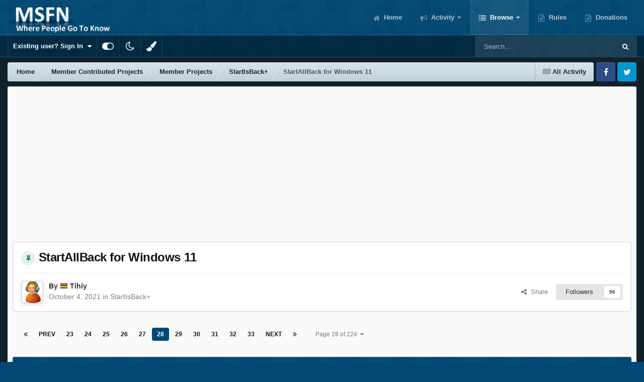

--- FILE ---
content_type: text/html;charset=UTF-8
request_url: https://msfn.org/board/topic/183013-startallback-for-windows-11/page/28/
body_size: 27725
content:
<!DOCTYPE html>
<html id="focus" lang="en-US" dir="ltr" 
data-focus-guest
data-focus-group-id='2'
data-focus-theme-id='52'
data-focus-alt-theme='1'
data-focus-navigation='dropdown'

data-focus-bg='1'




data-focus-scheme='light'

data-focus-cookie='52'

data-focus-userlinks='border cta'
data-focus-post='no-margin'
data-focus-post-header='background border-v'
data-focus-post-controls='transparent buttons'
data-focus-blocks='transparent'
data-focus-ui="new-badge guest-alert"
data-focus-navigation-align="right"

data-focus-color-picker data-globaltemplate='4.7.12'>
	<head>
		<meta charset="utf-8">
        
		<title>StartAllBack for Windows 11 - Page 28 - StartIsBack+ - MSFN</title>
		
			<!-- Global site tag (gtag.js) - Google Analytics -->
<script async src="https://www.googletagmanager.com/gtag/js?id=UA-141225187-1"></script>
<script>
  window.dataLayer = window.dataLayer || [];
  function gtag(){dataLayer.push(arguments);}
  gtag('js', new Date());

  gtag('config', 'UA-141225187-1');
</script>

		
		
		
		

	<meta name="viewport" content="width=device-width, initial-scale=1">



	<meta name="twitter:card" content="summary_large_image" />




	
		
			
				<meta property="og:title" content="StartAllBack for Windows 11">
			
		
	

	
		
			
				<meta property="og:type" content="website">
			
		
	

	
		
			
				<meta property="og:url" content="https://msfn.org/board/topic/183013-startallback-for-windows-11/">
			
		
	

	
		
			
				<meta property="og:updated_time" content="2026-01-16T21:46:17Z">
			
		
	

	
		
			
				<meta property="og:image" content="https://msfn.org/board/uploads/monthly_2026_01/image.png.87fca4b464f4fe22b1ee6e81d23744b2.png">
			
		
	

	
		
			
				<meta property="og:site_name" content="MSFN">
			
		
	

	
		
			
				<meta property="og:locale" content="en_US">
			
		
	


	
		<link rel="first" href="https://msfn.org/board/topic/183013-startallback-for-windows-11/" />
	

	
		<link rel="prev" href="https://msfn.org/board/topic/183013-startallback-for-windows-11/page/27/" />
	

	
		<link rel="next" href="https://msfn.org/board/topic/183013-startallback-for-windows-11/page/29/" />
	

	
		<link rel="last" href="https://msfn.org/board/topic/183013-startallback-for-windows-11/page/224/" />
	

	
		<link rel="canonical" href="https://msfn.org/board/topic/183013-startallback-for-windows-11/page/28/" />
	

<link rel="alternate" type="application/rss+xml" title="Latest Forum Posts" href="https://msfn.org/board/rss/1-latest-forum-posts.xml/" />



<link rel="manifest" href="https://msfn.org/board/manifest.webmanifest/">
<meta name="msapplication-config" content="https://msfn.org/board/browserconfig.xml/">
<meta name="msapplication-starturl" content="/">
<meta name="application-name" content="MSFN">
<meta name="apple-mobile-web-app-title" content="MSFN">

	<meta name="theme-color" content="#014974">










<link rel="preload" href="//msfn.org/board/applications/core/interface/font/fontawesome-webfont.woff2?v=4.7.0" as="font" crossorigin="anonymous">
		




	<link rel='stylesheet' href='https://msfn.org/board/uploads/css_built_52/341e4a57816af3ba440d891ca87450ff_framework.css?v=b6f727f51f1768898652' media='all'>

	<link rel='stylesheet' href='https://msfn.org/board/uploads/css_built_52/05e81b71abe4f22d6eb8d1a929494829_responsive.css?v=b6f727f51f1768898652' media='all'>

	<link rel='stylesheet' href='https://msfn.org/board/uploads/css_built_52/90eb5adf50a8c640f633d47fd7eb1778_core.css?v=b6f727f51f1768898652' media='all'>

	<link rel='stylesheet' href='https://msfn.org/board/uploads/css_built_52/5a0da001ccc2200dc5625c3f3934497d_core_responsive.css?v=b6f727f51f1768898652' media='all'>

	<link rel='stylesheet' href='https://msfn.org/board/uploads/css_built_52/62e269ced0fdab7e30e026f1d30ae516_forums.css?v=b6f727f51f1768898652' media='all'>

	<link rel='stylesheet' href='https://msfn.org/board/uploads/css_built_52/76e62c573090645fb99a15a363d8620e_forums_responsive.css?v=b6f727f51f1768898652' media='all'>

	<link rel='stylesheet' href='https://msfn.org/board/uploads/css_built_52/20446cf2d164adcc029377cb04d43d17_flags.css?v=b6f727f51f1768898652' media='all'>

	<link rel='stylesheet' href='https://msfn.org/board/uploads/css_built_52/ebdea0c6a7dab6d37900b9190d3ac77b_topics.css?v=b6f727f51f1768898652' media='all'>





<link rel='stylesheet' href='https://msfn.org/board/uploads/css_built_52/258adbb6e4f3e83cd3b355f84e3fa002_custom.css?v=b6f727f51f1768898652' media='all'>




		
<script type='text/javascript'>
var focusHtml = document.getElementById('focus');
var cookieId = focusHtml.getAttribute('data-focus-cookie');

//	['setting-name', enabled-by-default, has-toggle]
var focusSettings = [
	
 
	['mobile-footer', 1, 1],
	['fluid', 1, 1],
	['larger-font-size', 0, 1],
	['sticky-author-panel', 0, 1],
	['sticky-sidebar', 0, 1],
	['flip-sidebar', 0, 1],
	
	
]; 
for(var i = 0; i < focusSettings.length; i++) {
	var settingName = focusSettings[i][0];
	var isDefault = focusSettings[i][1];
	var allowToggle = focusSettings[i][2];
	if(allowToggle){
		var choice = localStorage.getItem(settingName);
		if( (choice === '1') || (!choice && (isDefault)) ){
			focusHtml.classList.add('enable--' + settingName + '');
		}
	} else if(isDefault){
		focusHtml.classList.add('enable--' + settingName + '');
	}
}


</script>

 <script>

if (document.querySelector('[data-focus-color-picker]')) {
	
	var cookieShiftColorPrimary = localStorage.getItem('shiftColorPrimary');
	if(cookieShiftColorPrimary){
		document.documentElement.style.setProperty('--theme-header', cookieShiftColorPrimary);
	}
	var cookieShiftColorSecondary = localStorage.getItem('shiftColorSecondary');
	if(cookieShiftColorSecondary){
		document.documentElement.style.setProperty('--theme-brand_primary', cookieShiftColorSecondary);
	}

}

</script>
		
		
		

		
 
	</head>
	<body class='ipsApp ipsApp_front ipsJS_none ipsClearfix' data-controller='core.front.core.app' data-message="" data-pageApp='forums' data-pageLocation='front' data-pageModule='forums' data-pageController='topic' data-pageID='183013'  >
		
        

        

		<a href='#ipsLayout_mainArea' class='ipsHide' title='Go to main content on this page' accesskey='m'>Jump to content</a>
		
<div class='focus-mobile-search'>
	<div class='focus-mobile-search__close' data-class='display--focus-mobile-search'><i class="fa fa-times" aria-hidden="true"></i></div>
</div>
		
<div class='focus-color-picker'>
	<div class='ipsLayout_container'>
		<div class='focus-color-picker__padding'>
			<div class='focus-color-picker__align focus-color-picker__primary'>
				<div class='focus-color-picker__label'></div>
				<ul class='focus-color-picker__list' data-colors='primary'>
					<li style='--bg:178, 43, 43' data-name="Strawberry"></li>
					<li style='--bg:152, 78, 29' data-name="Orange"></li>
					<li style='--bg:206,161, 40' data-name="Banana"></li>
					<li style='--bg: 99,170, 78' data-name="Lime"></li>
					<li style='--bg: 41,150,118' data-name="Leaf"></li>
					<li style='--bg: 85,114,139' data-name="Slate"></li>
					<li style='--bg: 41,118,150' data-name="Sky"></li>
					<li style='--bg:  1, 73,116' data-name="Blueberry"></li>
					<li style='--bg:109, 54,157' data-name="Grape"></li>
					<li style='--bg:149, 57,152' data-name="Watermelon"></li>
					<li style='--bg:113,102, 91' data-name="Chocolate"></li>
					<li style='--bg: 51, 53, 53' data-name="Marble"></li>
				</ul>
			</div>
			<div class='focus-color-picker__align focus-color-picker__secondary'>
				<div class='focus-color-picker__label'></div>
				<ul class='focus-color-picker__list' data-colors='secondary'>
					<li style='--bg:178, 43, 43' data-name="Strawberry"></li>
					<li style='--bg:152, 78, 29' data-name="Orange"></li>
					<li style='--bg:206,161, 40' data-name="Banana"></li>
					<li style='--bg: 99,170, 78' data-name="Lime"></li>
					<li style='--bg: 41,150,118' data-name="Leaf"></li>
					<li style='--bg: 85,114,139' data-name="Slate"></li>
					<li style='--bg: 41,118,150' data-name="Sky"></li>
					<li style='--bg:  1, 73,116' data-name="Blueberry"></li>
					<li style='--bg:109, 54,157' data-name="Grape"></li>
					<li style='--bg:149, 57,152' data-name="Watermelon"></li>
					<li style='--bg:113,102, 91' data-name="Chocolate"></li>
					<li style='--bg: 51, 53, 53' data-name="Marble"></li>
				</ul>
			</div>
		</div>
	</div>
</div>
		<div id='ipsLayout_header'>
			
<ul id='elMobileNav' class='ipsResponsive_hideDesktop' data-controller='core.front.core.mobileNav'>
	
		
			
			
				
				
			
				
				
			
				
					<li id='elMobileBreadcrumb'>
						<a href='https://msfn.org/board/forum/181-startisback/'>
							<span>StartIsBack+</span>
						</a>
					</li>
				
				
			
				
				
			
		
	
  
	<li class='elMobileNav__home'>
		<a href='https://msfn.org/board/'><i class="fa fa-home" aria-hidden="true"></i></a>
	</li>
	
	
	<li >
		<a data-action="defaultStream" href='https://msfn.org/board/discover/'><i class="fa fa-newspaper-o" aria-hidden="true"></i></a>
	</li>

	

	
		<li class='ipsJS_show'>
			<a href='https://msfn.org/board/search/' data-class='display--focus-mobile-search'><i class='fa fa-search'></i></a>
		</li>
	

	
<li data-focus-editor>
	<a href='#'>
		<i class='fa fa-toggle-on'></i>
	</a>
</li>
<li data-focus-toggle-theme>
	<a href='#'>
		<i class='fa'></i>
	</a>
</li>
<li data-focus-toggle-color-picker>
	<a href='#'>
		<i class="fa fa-paint-brush" aria-hidden="true"></i>
	</a>
</li>
  	
	<li data-ipsDrawer data-ipsDrawer-drawerElem='#elMobileDrawer'>
		<a href='#'>
			
			
				
			
			
			
			<i class='fa fa-navicon'></i>
		</a>
	</li>
</ul>
			<header class='focus-header'>
				<div class='ipsLayout_container'>
					<div class='focus-header-align'>
						
<a class='focus-logo' href='https://msfn.org/board/' accesskey='1'>
	
		
		<span class='focus-logo__image'>
			<img src="https://msfn.org/board/uploads/monthly_2025_10/logo.png.b692be83fde234d5ccb37de1db1a86ca.png" alt='MSFN'>
		</span>
		
			<!-- <span class='focus-logo__text'>
				<span class='focus-logo__name'>Shift</span>
				
			</span> -->
		
	
</a>
						<div class='focus-nav-bar'>
							<div class='focus-nav'>

	<nav  class=' ipsResponsive_showDesktop'>
		<div class='ipsNavBar_primary ipsNavBar_primary--loading ipsLayout_container '>
			<ul data-role="primaryNavBar" class='ipsClearfix'>
				


	
		
		
		<li  id='elNavSecondary_13' data-role="navBarItem" data-navApp="core" data-navExt="CustomItem">
			
			
				<a href="https://msfn.org"  data-navItem-id="13" >
					Home<span class='ipsNavBar_active__identifier'></span>
				</a>
			
			
		</li>
	
	

	
		
		
		<li  id='elNavSecondary_2' data-role="navBarItem" data-navApp="core" data-navExt="CustomItem">
			
			
				<a href="https://msfn.org/board/discover/"  data-navItem-id="2" >
					Activity<span class='ipsNavBar_active__identifier'></span>
				</a>
			
			
				<ul class='ipsNavBar_secondary ipsHide' data-role='secondaryNavBar'>
					


	
		
		
		<li  id='elNavSecondary_5' data-role="navBarItem" data-navApp="core" data-navExt="YourActivityStreamsItem">
			
			
				<a href="https://msfn.org/board/discover/unread/"  data-navItem-id="5" >
					Unread Content<span class='ipsNavBar_active__identifier'></span>
				</a>
			
			
		</li>
	
	

	
		
		
		<li  id='elNavSecondary_6' data-role="navBarItem" data-navApp="core" data-navExt="YourActivityStreamsItem">
			
			
				<a href="https://msfn.org/board/discover/content-started/"  data-navItem-id="6" >
					Content I Started<span class='ipsNavBar_active__identifier'></span>
				</a>
			
			
		</li>
	
	

	
		
		
		<li  id='elNavSecondary_4' data-role="navBarItem" data-navApp="core" data-navExt="YourActivityStreams">
			
			
				<a href="#"  data-navItem-id="4" >
					My Activity Streams<span class='ipsNavBar_active__identifier'></span>
				</a>
			
			
		</li>
	
	

	
		
		
		<li  id='elNavSecondary_3' data-role="navBarItem" data-navApp="core" data-navExt="AllActivity">
			
			
				<a href="https://msfn.org/board/discover/"  data-navItem-id="3" >
					All Activity<span class='ipsNavBar_active__identifier'></span>
				</a>
			
			
		</li>
	
	

	
		
		
		<li  id='elNavSecondary_7' data-role="navBarItem" data-navApp="core" data-navExt="Search">
			
			
				<a href="https://msfn.org/board/search/"  data-navItem-id="7" >
					Search<span class='ipsNavBar_active__identifier'></span>
				</a>
			
			
		</li>
	
	

					<li class='ipsHide' id='elNavigationMore_2' data-role='navMore'>
						<a href='#' data-ipsMenu data-ipsMenu-appendTo='#elNavigationMore_2' id='elNavigationMore_2_dropdown'>More <i class='fa fa-caret-down'></i></a>
						<ul class='ipsHide ipsMenu ipsMenu_auto' id='elNavigationMore_2_dropdown_menu' data-role='moreDropdown'></ul>
					</li>
				</ul>
			
		</li>
	
	

	
		
		
			
		
		<li class='ipsNavBar_active' data-active id='elNavSecondary_1' data-role="navBarItem" data-navApp="core" data-navExt="CustomItem">
			
			
				<a href="https://msfn.org/board/"  data-navItem-id="1" data-navDefault>
					Browse<span class='ipsNavBar_active__identifier'></span>
				</a>
			
			
				<ul class='ipsNavBar_secondary ' data-role='secondaryNavBar'>
					


	
		
		
			
		
		<li class='ipsNavBar_active' data-active id='elNavSecondary_8' data-role="navBarItem" data-navApp="forums" data-navExt="Forums">
			
			
				<a href="https://msfn.org/board/"  data-navItem-id="8" data-navDefault>
					Forums<span class='ipsNavBar_active__identifier'></span>
				</a>
			
			
		</li>
	
	

	
	

	
		
		
		<li  id='elNavSecondary_78' data-role="navBarItem" data-navApp="core" data-navExt="Leaderboard">
			
			
				<a href="https://msfn.org/board/leaderboard/"  data-navItem-id="78" >
					Leaderboard<span class='ipsNavBar_active__identifier'></span>
				</a>
			
			
		</li>
	
	

	
	

	
	

	
	

					<li class='ipsHide' id='elNavigationMore_1' data-role='navMore'>
						<a href='#' data-ipsMenu data-ipsMenu-appendTo='#elNavigationMore_1' id='elNavigationMore_1_dropdown'>More <i class='fa fa-caret-down'></i></a>
						<ul class='ipsHide ipsMenu ipsMenu_auto' id='elNavigationMore_1_dropdown_menu' data-role='moreDropdown'></ul>
					</li>
				</ul>
			
		</li>
	
	

	
		
		
		<li  id='elNavSecondary_18' data-role="navBarItem" data-navApp="core" data-navExt="CustomItem">
			
			
				<a href="https://msfn.org/board/guidelines/"  data-navItem-id="18" >
					Rules<span class='ipsNavBar_active__identifier'></span>
				</a>
			
			
		</li>
	
	

	
		
		
		<li  id='elNavSecondary_83' data-role="navBarItem" data-navApp="donate" data-navExt="Donate">
			
			
				<a href="https://msfn.org/board/donate/"  data-navItem-id="83" >
					Donations<span class='ipsNavBar_active__identifier'></span>
				</a>
			
			
		</li>
	
	

				
				<li class="focus-nav__more focus-nav__more--hidden">
					<a href="#"> More <span class='ipsNavBar_active__identifier'></span></a>
					<ul class='ipsNavBar_secondary'></ul>
				</li>
				
			</ul>
			

	<div id="elSearchWrapper">
		<div id='elSearch' data-controller="core.front.core.quickSearch">
			<form accept-charset='utf-8' action='//msfn.org/board/search/?do=quicksearch' method='post'>
                <input type='search' id='elSearchField' placeholder='Search...' name='q' autocomplete='off' aria-label='Search'>
                <details class='cSearchFilter'>
                    <summary class='cSearchFilter__text'></summary>
                    <ul class='cSearchFilter__menu'>
                        
                        <li><label><input type="radio" name="type" value="all" ><span class='cSearchFilter__menuText'>Everywhere</span></label></li>
                        
                            
                                <li><label><input type="radio" name="type" value='contextual_{&quot;type&quot;:&quot;forums_topic&quot;,&quot;nodes&quot;:181}' checked><span class='cSearchFilter__menuText'>This Forum</span></label></li>
                            
                                <li><label><input type="radio" name="type" value='contextual_{&quot;type&quot;:&quot;forums_topic&quot;,&quot;item&quot;:183013}' checked><span class='cSearchFilter__menuText'>This Topic</span></label></li>
                            
                        
                        
                            <li><label><input type="radio" name="type" value="core_statuses_status"><span class='cSearchFilter__menuText'>Status Updates</span></label></li>
                        
                            <li><label><input type="radio" name="type" value="forums_topic"><span class='cSearchFilter__menuText'>Topics</span></label></li>
                        
                            <li><label><input type="radio" name="type" value="calendar_event"><span class='cSearchFilter__menuText'>Events</span></label></li>
                        
                            <li><label><input type="radio" name="type" value="core_members"><span class='cSearchFilter__menuText'>Members</span></label></li>
                        
                    </ul>
                </details>
				<button class='cSearchSubmit' type="submit" aria-label='Search'><i class="fa fa-search"></i></button>
			</form>
		</div>
	</div>

		</div>
	</nav>
</div>
						</div>
					</div>
				</div>
			</header>
			<div class='focus-user-bar ipsResponsive_showDesktop'>
				<div class='ipsLayout_container ipsFlex ipsFlex-jc:between ipsFlex-ai:center'>
					
						<div class='focus-user'>

	<ul id='elUserNav' class='ipsList_inline cSignedOut ipsResponsive_showDesktop'>
		
		
		
		
			
				<li id='elSignInLink'>
					<a href='https://msfn.org/board/login/' data-ipsMenu-closeOnClick="false" data-ipsMenu id='elUserSignIn'>
						Existing user? Sign In &nbsp;<i class='fa fa-caret-down'></i>
					</a>
					
<div id='elUserSignIn_menu' class='ipsMenu ipsMenu_auto ipsHide'>
	<form accept-charset='utf-8' method='post' action='https://msfn.org/board/login/'>
		<input type="hidden" name="csrfKey" value="ac90103c836a8b9fccb0a9fae7772693">
		<input type="hidden" name="ref" value="aHR0cHM6Ly9tc2ZuLm9yZy9ib2FyZC90b3BpYy8xODMwMTMtc3RhcnRhbGxiYWNrLWZvci13aW5kb3dzLTExL3BhZ2UvMjgv">
		<div data-role="loginForm">
			
			
			
				
<div class="ipsPad ipsForm ipsForm_vertical">
	<h4 class="ipsType_sectionHead">Sign In</h4>
	<br><br>
	<ul class='ipsList_reset'>
		<li class="ipsFieldRow ipsFieldRow_noLabel ipsFieldRow_fullWidth">
			
			
				<input type="email" placeholder="Email Address" name="auth" autocomplete="email">
			
		</li>
		<li class="ipsFieldRow ipsFieldRow_noLabel ipsFieldRow_fullWidth">
			<input type="password" placeholder="Password" name="password" autocomplete="current-password">
		</li>
		<li class="ipsFieldRow ipsFieldRow_checkbox ipsClearfix">
			<span class="ipsCustomInput">
				<input type="checkbox" name="remember_me" id="remember_me_checkbox" value="1" checked aria-checked="true">
				<span></span>
			</span>
			<div class="ipsFieldRow_content">
				<label class="ipsFieldRow_label" for="remember_me_checkbox">Remember me</label>
				<span class="ipsFieldRow_desc">Not recommended on shared computers</span>
			</div>
		</li>
		<li class="ipsFieldRow ipsFieldRow_fullWidth">
			<button type="submit" name="_processLogin" value="usernamepassword" class="ipsButton ipsButton_primary ipsButton_small" id="elSignIn_submit">Sign In</button>
			
				<p class="ipsType_right ipsType_small">
					
						<a href='https://msfn.org/board/lostpassword/' data-ipsDialog data-ipsDialog-title='Forgot your password?'>
					
					Forgot your password?</a>
				</p>
			
		</li>
	</ul>
</div>
			
		</div>
	</form>
</div>
				</li>
			
		
		
		
<li class='elUserNav_sep'></li>
<li class='cUserNav_icon ipsJS_show' data-focus-editor>
	<a href='#' data-ipsTooltip>
		<i class='fa fa-toggle-on'></i>
	</a>
</li>
<li class='cUserNav_icon ipsJS_show' data-focus-toggle-theme>
	<a href='#' data-ipsTooltip>
		<i class='fa'></i>
	</a>
</li>

 <li class='cUserNav_icon' data-focus-toggle-color-picker>
	<a href='#' data-ipsTooltip>
		<i class="fa fa-paint-brush" aria-hidden="true"></i>
	</a>
</li>
	</ul>
</div>
					
					
						<div class='focus-search'></div>
					
				</div>
			</div>
		</div>
		<div class='ipsLayout_container ipsResponsive_showDesktop'>
			<div class='focus-precontent'>
				<div class='focus-breadcrumb'>
					
<nav class='ipsBreadcrumb ipsBreadcrumb_top ipsFaded_withHover'>
	

	<ul class='ipsList_inline ipsPos_right'>
		
		<li >
			<a data-action="defaultStream" class='ipsType_light '  href='https://msfn.org/board/discover/'><i class="fa fa-newspaper-o" aria-hidden="true"></i> <span>All Activity</span></a>
		</li>
		
	</ul>

	<ul data-role="breadcrumbList">
		<li>
			<a title="Home" href='https://msfn.org/board/'>
				<span>Home <i class='fa fa-angle-right'></i></span>
			</a>
		</li>
		
		
			<li>
				
					<a href='https://msfn.org/board/forum/102-member-contributed-projects/'>
						<span>Member Contributed Projects <i class='fa fa-angle-right' aria-hidden="true"></i></span>
					</a>
				
			</li>
		
			<li>
				
					<a href='https://msfn.org/board/forum/194-member-projects/'>
						<span>Member Projects <i class='fa fa-angle-right' aria-hidden="true"></i></span>
					</a>
				
			</li>
		
			<li>
				
					<a href='https://msfn.org/board/forum/181-startisback/'>
						<span>StartIsBack+ <i class='fa fa-angle-right' aria-hidden="true"></i></span>
					</a>
				
			</li>
		
			<li>
				
					StartAllBack for Windows 11
				
			</li>
		
	</ul>
</nav>
					

<ul class='focus-social focus-social--iconOnly'>
	<li><a href='https://www.facebook.com/msfn.org' target="_blank" rel="noopener"><span>Facebook</span></a></li>
<li><a href='https://www.twitter.com/msfnorg' target="_blank" rel="noopener"><span>Twitter</span></a></li>
</ul>

				</div>
			</div>
		</div>
		<main id='ipsLayout_body' class='ipsLayout_container'>
			<div class='focus-content'>
				<div class='focus-content-padding'>
					<div id='ipsLayout_contentArea'>
						





						<div id='ipsLayout_contentWrapper'>
							
							<div id='ipsLayout_mainArea'>
								<div align="center">
<script async src="//pagead2.googlesyndication.com/pagead/js/adsbygoogle.js"></script>
<!-- Forum First Post -->
<ins class="adsbygoogle"
     style="display:block"
     data-ad-client="ca-pub-5503154458660143"
     data-ad-slot="8294946089"
     data-ad-format="auto"></ins>
<script>
(adsbygoogle = window.adsbygoogle || []).push({});
</script>
</div>
<br>
								
								
								
								

	




								



<div class='ipsPageHeader ipsResponsive_pull ipsBox ipsPadding sm:ipsPadding:half ipsMargin_bottom'>
		
	
	<div class='ipsFlex ipsFlex-ai:center ipsFlex-fw:wrap ipsGap:4'>
		<div class='ipsFlex-flex:11'>
			<h1 class='ipsType_pageTitle ipsContained_container'>
				
                    
                    
					
						<span><span class="ipsBadge ipsBadge_icon ipsBadge_positive" data-ipsTooltip title='Pinned'><i class='fa fa-thumb-tack'></i></span></span>
					
					
				

				
				
					<span class='ipsType_break ipsContained'>
						<span>StartAllBack for Windows 11</span>
					</span>
				
			</h1>
			
			
		</div>
		
	</div>
	<hr class='ipsHr'>
	<div class='ipsPageHeader__meta ipsFlex ipsFlex-jc:between ipsFlex-ai:center ipsFlex-fw:wrap ipsGap:3'>
		<div class='ipsFlex-flex:11'>
			<div class='ipsPhotoPanel ipsPhotoPanel_mini ipsPhotoPanel_notPhone ipsClearfix'>
				


	<a href="https://msfn.org/board/profile/36858-tihiy/" rel="nofollow" data-ipsHover data-ipsHover-width="370" data-ipsHover-target="https://msfn.org/board/profile/36858-tihiy/?do=hovercard" class="ipsUserPhoto ipsUserPhoto_mini" title="Go to Tihiy's profile">
		<img src='https://msfn.org/board/uploads/av-36858.png' alt='Tihiy' loading="lazy">
	</a>

				<div>
					<p class='ipsType_reset ipsType_blendLinks'>
						<span class='ipsType_normal'>
						
							<strong>By 




	
		
		
		<a data-ipsTooltip data-ipsTooltip-label="Mauritius" data-ipsDialog data-ipsDialog-title='Members from Mauritius' href="https://msfn.org/board/countries/?do=country&amp;country=mu">
			<i class="ipsFlag ipsFlag-mu"></i>
		</a>
	
<a href="https://msfn.org/board/profile/36858-tihiy/" rel="nofollow" data-ipshover data-ipshover-width="370" data-ipshover-target="https://msfn.org/board/profile/36858-tihiy/?do=hovercard&amp;referrer=https%253A%252F%252Fmsfn.org%252Fboard%252Ftopic%252F183013-startallback-for-windows-11%252Fpage%252F28%252F" title="Go to Tihiy's profile" class="ipsType_break">Tihiy</a></strong><br />
							<span class='ipsType_light'><time datetime='2021-10-04T09:48:13Z' title='10/04/2021 09:48  AM' data-short='4 yr'>October 4, 2021</time> in <a href="https://msfn.org/board/forum/181-startisback/">StartIsBack+</a></span>
						
						</span>
					</p>
				</div>
			</div>
		</div>
		
			<div class='ipsFlex-flex:01 ipsResponsive_hidePhone'>
				<div class='ipsShareLinks'>
					
						


    <a href='#elShareItem_1362365649_menu' id='elShareItem_1362365649' data-ipsMenu class='ipsShareButton ipsButton ipsButton_verySmall ipsButton_link ipsButton_link--light'>
        <span><i class='fa fa-share-alt'></i></span> &nbsp;Share
    </a>

    <div class='ipsPadding ipsMenu ipsMenu_normal ipsHide' id='elShareItem_1362365649_menu' data-controller="core.front.core.sharelink">
        
        
        <span data-ipsCopy data-ipsCopy-flashmessage>
            <a href="https://msfn.org/board/topic/183013-startallback-for-windows-11/" class="ipsButton ipsButton_light ipsButton_small ipsButton_fullWidth" data-role="copyButton" data-clipboard-text="https://msfn.org/board/topic/183013-startallback-for-windows-11/" data-ipstooltip title='Copy Link to Clipboard'><i class="fa fa-clone"></i> https://msfn.org/board/topic/183013-startallback-for-windows-11/</a>
        </span>
        <ul class='ipsShareLinks ipsMargin_top:half'>
            
                <li>
<a href="mailto:?subject=StartAllBack%20for%20Windows%2011&body=https%3A%2F%2Fmsfn.org%2Fboard%2Ftopic%2F183013-startallback-for-windows-11%2F" rel='nofollow' class='cShareLink cShareLink_email' title='Share via email' data-ipsTooltip>
	<i class="fa fa-envelope"></i>
</a></li>
            
        </ul>
        
            <hr class='ipsHr'>
            <button class='ipsHide ipsButton ipsButton_verySmall ipsButton_light ipsButton_fullWidth ipsMargin_top:half' data-controller='core.front.core.webshare' data-role='webShare' data-webShareTitle='StartAllBack for Windows 11' data-webShareText='StartAllBack for Windows 11' data-webShareUrl='https://msfn.org/board/topic/183013-startallback-for-windows-11/'>More sharing options...</button>
        
    </div>

					
					
                    

					



					

<div data-followApp='forums' data-followArea='topic' data-followID='183013' data-controller='core.front.core.followButton'>
	

	<a href='https://msfn.org/board/login/' rel="nofollow" class="ipsFollow ipsPos_middle ipsButton ipsButton_light ipsButton_verySmall " data-role="followButton" data-ipsTooltip title='Sign in to follow this'>
		<span>Followers</span>
		<span class='ipsCommentCount'>56</span>
	</a>

</div>
				</div>
			</div>
					
	</div>
	
	
</div>








<div class='ipsClearfix'>
	<ul class="ipsToolList ipsToolList_horizontal ipsClearfix ipsSpacer_both ipsResponsive_hidePhone">
		
		
		
	</ul>
</div>

<div id='comments' data-controller='core.front.core.commentFeed,forums.front.topic.view, core.front.core.ignoredComments' data-autoPoll data-baseURL='https://msfn.org/board/topic/183013-startallback-for-windows-11/'  data-feedID='topic-183013' class='cTopic ipsClear ipsSpacer_top'>
	
			

				<div class="ipsBox ipsResponsive_pull ipsPadding:half ipsClearfix ipsClear ipsMargin_bottom">
					
					
						


	
	<ul class='ipsPagination' id='elPagination_9c2f2fe2ad73537c21c1bf2497f7aec0_1058086728' data-ipsPagination-seoPagination='true' data-pages='224' data-ipsPagination  data-ipsPagination-pages="224" data-ipsPagination-perPage='15'>
		
			
				<li class='ipsPagination_first'><a href='https://msfn.org/board/topic/183013-startallback-for-windows-11/#comments' rel="first" data-page='1' data-ipsTooltip title='First page'><i class='fa fa-angle-double-left'></i></a></li>
				<li class='ipsPagination_prev'><a href='https://msfn.org/board/topic/183013-startallback-for-windows-11/page/27/#comments' rel="prev" data-page='27' data-ipsTooltip title='Previous page'>Prev</a></li>
				
					<li class='ipsPagination_page'><a href='https://msfn.org/board/topic/183013-startallback-for-windows-11/page/23/#comments' data-page='23'>23</a></li>
				
					<li class='ipsPagination_page'><a href='https://msfn.org/board/topic/183013-startallback-for-windows-11/page/24/#comments' data-page='24'>24</a></li>
				
					<li class='ipsPagination_page'><a href='https://msfn.org/board/topic/183013-startallback-for-windows-11/page/25/#comments' data-page='25'>25</a></li>
				
					<li class='ipsPagination_page'><a href='https://msfn.org/board/topic/183013-startallback-for-windows-11/page/26/#comments' data-page='26'>26</a></li>
				
					<li class='ipsPagination_page'><a href='https://msfn.org/board/topic/183013-startallback-for-windows-11/page/27/#comments' data-page='27'>27</a></li>
				
			
			<li class='ipsPagination_page ipsPagination_active'><a href='https://msfn.org/board/topic/183013-startallback-for-windows-11/page/28/#comments' data-page='28'>28</a></li>
			
				
					<li class='ipsPagination_page'><a href='https://msfn.org/board/topic/183013-startallback-for-windows-11/page/29/#comments' data-page='29'>29</a></li>
				
					<li class='ipsPagination_page'><a href='https://msfn.org/board/topic/183013-startallback-for-windows-11/page/30/#comments' data-page='30'>30</a></li>
				
					<li class='ipsPagination_page'><a href='https://msfn.org/board/topic/183013-startallback-for-windows-11/page/31/#comments' data-page='31'>31</a></li>
				
					<li class='ipsPagination_page'><a href='https://msfn.org/board/topic/183013-startallback-for-windows-11/page/32/#comments' data-page='32'>32</a></li>
				
					<li class='ipsPagination_page'><a href='https://msfn.org/board/topic/183013-startallback-for-windows-11/page/33/#comments' data-page='33'>33</a></li>
				
				<li class='ipsPagination_next'><a href='https://msfn.org/board/topic/183013-startallback-for-windows-11/page/29/#comments' rel="next" data-page='29' data-ipsTooltip title='Next page'>Next</a></li>
				<li class='ipsPagination_last'><a href='https://msfn.org/board/topic/183013-startallback-for-windows-11/page/224/#comments' rel="last" data-page='224' data-ipsTooltip title='Last page'><i class='fa fa-angle-double-right'></i></a></li>
			
			
				<li class='ipsPagination_pageJump'>
					<a href='#' data-ipsMenu data-ipsMenu-closeOnClick='false' data-ipsMenu-appendTo='#elPagination_9c2f2fe2ad73537c21c1bf2497f7aec0_1058086728' id='elPagination_9c2f2fe2ad73537c21c1bf2497f7aec0_1058086728_jump'>Page 28 of 224 &nbsp;<i class='fa fa-caret-down'></i></a>
					<div class='ipsMenu ipsMenu_narrow ipsPadding ipsHide' id='elPagination_9c2f2fe2ad73537c21c1bf2497f7aec0_1058086728_jump_menu'>
						<form accept-charset='utf-8' method='post' action='https://msfn.org/board/topic/183013-startallback-for-windows-11/#comments' data-role="pageJump" data-baseUrl='#'>
							<ul class='ipsForm ipsForm_horizontal'>
								<li class='ipsFieldRow'>
									<input type='number' min='1' max='224' placeholder='Page number' class='ipsField_fullWidth' name='page'>
								</li>
								<li class='ipsFieldRow ipsFieldRow_fullWidth'>
									<input type='submit' class='ipsButton_fullWidth ipsButton ipsButton_verySmall ipsButton_primary' value='Go'>
								</li>
							</ul>
						</form>
					</div>
				</li>
			
		
	</ul>

					
				</div>
			
	

	

<div data-controller='core.front.core.recommendedComments' data-url='https://msfn.org/board/topic/183013-startallback-for-windows-11/?recommended=comments' class='ipsRecommendedComments ipsHide'>
	<div data-role="recommendedComments">
		<h2 class='ipsType_sectionHead ipsType_large ipsType_bold ipsMargin_bottom'>Recommended Posts</h2>
		
	</div>
</div>
	
	<div id="elPostFeed" data-role='commentFeed' data-controller='core.front.core.moderation' >
		<form action="https://msfn.org/board/topic/183013-startallback-for-windows-11/page/28/?csrfKey=ac90103c836a8b9fccb0a9fae7772693&amp;do=multimodComment" method="post" data-ipsPageAction data-role='moderationTools'>
			
			
				

					

					
					



<a id="findComment-1210544"></a>
<a id="comment-1210544"></a>
<article  id="elComment_1210544" class="cPost ipsBox ipsResponsive_pull  ipsComment  ipsComment_parent ipsClearfix ipsClear ipsColumns ipsColumns_noSpacing ipsColumns_collapsePhone    ">
	

	

	<div class="cAuthorPane_mobile ipsResponsive_showPhone">
		<div class="cAuthorPane_photo">
			<div class="cAuthorPane_photoWrap">
				


	<a href="https://msfn.org/board/profile/434544-origine/" rel="nofollow" data-ipsHover data-ipsHover-width="370" data-ipsHover-target="https://msfn.org/board/profile/434544-origine/?do=hovercard" class="ipsUserPhoto ipsUserPhoto_large" title="Go to Origine's profile">
		<img src='https://msfn.org/board/uploads/monthly_2022_07/SampleVideo_1280x720_5mb_000013.thumb.jpg.2f18d10f098946b30b80c812610288a1.jpg' alt='Origine' loading="lazy">
	</a>

				
				
			</div>
		</div>
		<div class="cAuthorPane_content">
			<h3 class="ipsType_sectionHead cAuthorPane_author ipsType_break ipsType_blendLinks ipsFlex ipsFlex-ai:center">
				




	
		
		
		<a data-ipsTooltip data-ipsTooltip-label="France" data-ipsDialog data-ipsDialog-title='Members from France' href="https://msfn.org/board/countries/?do=country&amp;country=fr">
			<i class="ipsFlag ipsFlag-fr"></i>
		</a>
	
<a href="https://msfn.org/board/profile/434544-origine/" rel="nofollow" data-ipshover data-ipshover-width="370" data-ipshover-target="https://msfn.org/board/profile/434544-origine/?do=hovercard&amp;referrer=https%253A%252F%252Fmsfn.org%252Fboard%252Ftopic%252F183013-startallback-for-windows-11%252Fpage%252F28%252F" title="Go to Origine's profile" class="ipsType_break"><b><span style='color:#3366D3'>Origine</span></b></a>
			</h3>
			<div class="ipsType_light ipsType_reset">
			    <a href="https://msfn.org/board/topic/183013-startallback-for-windows-11/page/28/#findComment-1210544" rel="nofollow" class="ipsType_blendLinks">Posted <time datetime='2021-12-29T21:15:16Z' title='12/29/2021 09:15  PM' data-short='4 yr'>December 29, 2021</time></a>
				
			</div>
		</div>
	</div>
	<aside class="ipsComment_author cAuthorPane ipsColumn ipsColumn_medium ipsResponsive_hidePhone">
		<h3 class="ipsType_sectionHead cAuthorPane_author ipsType_blendLinks ipsType_break">
<strong>




	
		
		
		<a data-ipsTooltip data-ipsTooltip-label="France" data-ipsDialog data-ipsDialog-title='Members from France' href="https://msfn.org/board/countries/?do=country&amp;country=fr">
			<i class="ipsFlag ipsFlag-fr"></i>
		</a>
	
<a href="https://msfn.org/board/profile/434544-origine/" rel="nofollow" data-ipshover data-ipshover-width="370" data-ipshover-target="https://msfn.org/board/profile/434544-origine/?do=hovercard&amp;referrer=https%253A%252F%252Fmsfn.org%252Fboard%252Ftopic%252F183013-startallback-for-windows-11%252Fpage%252F28%252F" title="Go to Origine's profile" class="ipsType_break">Origine</a></strong>
			
		</h3>
		<ul class="cAuthorPane_info ipsList_reset">
			<li data-role="photo" class="cAuthorPane_photo">
				<div class="cAuthorPane_photoWrap">
					


	<a href="https://msfn.org/board/profile/434544-origine/" rel="nofollow" data-ipsHover data-ipsHover-width="370" data-ipsHover-target="https://msfn.org/board/profile/434544-origine/?do=hovercard" class="ipsUserPhoto ipsUserPhoto_large" title="Go to Origine's profile">
		<img src='https://msfn.org/board/uploads/monthly_2022_07/SampleVideo_1280x720_5mb_000013.thumb.jpg.2f18d10f098946b30b80c812610288a1.jpg' alt='Origine' loading="lazy">
	</a>

					
					
				</div>
			</li>
			
				
				
					<li data-role="group-icon"><img src="https://msfn.org/board/uploads/monthly_2016_03/member.png.17499d675553634b46a0b88559740f90.png" alt="" class="cAuthorGroupIcon"></li>
				
			
			
				<li data-role="stats" class="ipsMargin_top">
					<ul class="ipsList_reset ipsType_light ipsFlex ipsFlex-ai:center ipsFlex-jc:center ipsGap_row:2 cAuthorPane_stats">
						<li>
							
								<a href="https://msfn.org/board/profile/434544-origine/content/" rel="nofollow" title="5 posts" data-ipstooltip class="ipsType_blendLinks">
							
								<i class="fa fa-comment"></i> 5
							
								</a>
							
						</li>
						
					</ul>
				</li>
			
			
				

	
	<li data-role='custom-field' class='ipsResponsive_hidePhone ipsType_break'>
		
<strong>OS:</strong> none specified
	</li>
	

			
		



<!--Post Author is Member AND direction toggle is 0 for LTR -->


<!--Month Year-->

<span class="ejd">
	<li class="ipsType_light">
        <span class="ejd_joined">Joined</span>
        
        <time datetime='2021-12-29T21:06:29Z' title='12/29/2021 09:06  PM' data-short='4 yr'>December 29, 2021</time>
        
	</li>
</span>


<!--The next two are calculated as time ago-->
<!--Enhanced M1 Joined X Years, X Month, X days-->


<!-- **************** -->
<!--Post Author is Member AND direction toggle is 1 for RTL -->
<!-- **************** -->





</ul>
	</aside>
	<div class="ipsColumn ipsColumn_fluid ipsMargin:none">
		

<div id='comment-1210544_wrap' data-controller='core.front.core.comment' data-commentApp='forums' data-commentType='forums' data-commentID="1210544" data-quoteData='{&quot;userid&quot;:434544,&quot;username&quot;:&quot;Origine&quot;,&quot;timestamp&quot;:1640812516,&quot;contentapp&quot;:&quot;forums&quot;,&quot;contenttype&quot;:&quot;forums&quot;,&quot;contentid&quot;:183013,&quot;contentclass&quot;:&quot;forums_Topic&quot;,&quot;contentcommentid&quot;:1210544}' class='ipsComment_content ipsType_medium'>

	<div class='ipsComment_meta ipsType_light ipsFlex ipsFlex-ai:center ipsFlex-jc:between ipsFlex-fd:row-reverse'>
		<div class='ipsType_light ipsType_reset ipsType_blendLinks ipsComment_toolWrap'>
			<div class='ipsResponsive_hidePhone ipsComment_badges'>
				<ul class='ipsList_reset ipsFlex ipsFlex-jc:end ipsFlex-fw:wrap ipsGap:2 ipsGap_row:1'>
					
					
					
					
					
				</ul>
			</div>
			<ul class='ipsList_reset ipsComment_tools'>
				<li>
					<a href='#elControls_1210544_menu' class='ipsComment_ellipsis' id='elControls_1210544' title='More options...' data-ipsMenu data-ipsMenu-appendTo='#comment-1210544_wrap'><i class='fa fa-ellipsis-h'></i></a>
					<ul id='elControls_1210544_menu' class='ipsMenu ipsMenu_narrow ipsHide'>
						
						
                        
						
						
						
							
								
							
							
							
							
							
							
						
					</ul>
				</li>
				
			</ul>
		</div>

		<div class='ipsType_reset ipsResponsive_hidePhone'>
		   
		   Posted <time datetime='2021-12-29T21:15:16Z' title='12/29/2021 09:15  PM' data-short='4 yr'>December 29, 2021</time>
		   
			
			<span class='ipsResponsive_hidePhone'>
				
				
			</span>
		</div>
	</div>

	

    

	<div class='cPost_contentWrap'>
		
		<div data-role='commentContent' class='ipsType_normal ipsType_richText ipsPadding_bottom ipsContained' data-controller='core.front.core.lightboxedImages'>
			<p>
	 
</p>

<p>
	Hello, I am French forgive my bad English. I recently installed your wonderful life changing application on Windows 11! the visual style, the context menus are really wonderful! Only I have a little problem. i am using a windows insider evaluation version and i have some text at the bottom showing on the wallpaper while i had apply the patch for it removed. But since I installed StartAllBack the text came back as shown in my screenshot. I tried to reapply it but it doesn't change anything. Can you do a fix for this?<br />
	<br />
	Cordially.
</p>

<p>
	 
</p>

<p><a href="https://msfn.org/board/uploads/monthly_2021_12/startisback.jpg.cada4abffc9b1ecd1a7dd7c0daee6749.jpg" class="ipsAttachLink ipsAttachLink_image"><img data-fileid="48676" src="//msfn.org/board/applications/core/interface/js/spacer.png" data-src="https://msfn.org/board/uploads/monthly_2021_12/startisback.thumb.jpg.01a09b9ca81e19255a63abc7c1570870.jpg" data-ratio="56.3" width="1000" class="ipsImage ipsImage_thumbnailed" alt="startisback.jpg"></a></p>

			
		</div>

		

		
	</div>

	
    
</div>
	</div>
</article>

					
					
						<div align="center">
<script async src="//pagead2.googlesyndication.com/pagead/js/adsbygoogle.js"></script>
<!-- Forum First Post -->
<ins class="adsbygoogle"
     style="display:block"
     data-ad-client="ca-pub-5503154458660143"
     data-ad-slot="8294946089"
     data-ad-format="auto"></ins>
<script>
(adsbygoogle = window.adsbygoogle || []).push({});
</script>
</div>
<br>
					
					
				

					

					
					



<a id="findComment-1210650"></a>
<a id="comment-1210650"></a>
<article  id="elComment_1210650" class="cPost ipsBox ipsResponsive_pull  ipsComment  ipsComment_parent ipsClearfix ipsClear ipsColumns ipsColumns_noSpacing ipsColumns_collapsePhone    ">
	

	

	<div class="cAuthorPane_mobile ipsResponsive_showPhone">
		<div class="cAuthorPane_photo">
			<div class="cAuthorPane_photoWrap">
				


	<a href="https://msfn.org/board/profile/381014-daveo76/" rel="nofollow" data-ipsHover data-ipsHover-width="370" data-ipsHover-target="https://msfn.org/board/profile/381014-daveo76/?do=hovercard" class="ipsUserPhoto ipsUserPhoto_large" title="Go to daveo76's profile">
		<img src='data:image/svg+xml,%3Csvg%20xmlns%3D%22http%3A%2F%2Fwww.w3.org%2F2000%2Fsvg%22%20viewBox%3D%220%200%201024%201024%22%20style%3D%22background%3A%237162c4%22%3E%3Cg%3E%3Ctext%20text-anchor%3D%22middle%22%20dy%3D%22.35em%22%20x%3D%22512%22%20y%3D%22512%22%20fill%3D%22%23ffffff%22%20font-size%3D%22700%22%20font-family%3D%22-apple-system%2C%20BlinkMacSystemFont%2C%20Roboto%2C%20Helvetica%2C%20Arial%2C%20sans-serif%22%3ED%3C%2Ftext%3E%3C%2Fg%3E%3C%2Fsvg%3E' alt='daveo76' loading="lazy">
	</a>

				
				
			</div>
		</div>
		<div class="cAuthorPane_content">
			<h3 class="ipsType_sectionHead cAuthorPane_author ipsType_break ipsType_blendLinks ipsFlex ipsFlex-ai:center">
				




	
		
		
		<a data-ipsTooltip data-ipsTooltip-label="Australia" data-ipsDialog data-ipsDialog-title='Members from Australia' href="https://msfn.org/board/countries/?do=country&amp;country=au">
			<i class="ipsFlag ipsFlag-au"></i>
		</a>
	
<a href="https://msfn.org/board/profile/381014-daveo76/" rel="nofollow" data-ipshover data-ipshover-width="370" data-ipshover-target="https://msfn.org/board/profile/381014-daveo76/?do=hovercard&amp;referrer=https%253A%252F%252Fmsfn.org%252Fboard%252Ftopic%252F183013-startallback-for-windows-11%252Fpage%252F28%252F" title="Go to daveo76's profile" class="ipsType_break"><b><span style='color:#3366D3'>daveo76</span></b></a>
			</h3>
			<div class="ipsType_light ipsType_reset">
			    <a href="https://msfn.org/board/topic/183013-startallback-for-windows-11/page/28/#findComment-1210650" rel="nofollow" class="ipsType_blendLinks">Posted <time datetime='2021-12-31T00:19:41Z' title='12/31/2021 12:19  AM' data-short='4 yr'>December 31, 2021</time></a>
				
			</div>
		</div>
	</div>
	<aside class="ipsComment_author cAuthorPane ipsColumn ipsColumn_medium ipsResponsive_hidePhone">
		<h3 class="ipsType_sectionHead cAuthorPane_author ipsType_blendLinks ipsType_break">
<strong>




	
		
		
		<a data-ipsTooltip data-ipsTooltip-label="Australia" data-ipsDialog data-ipsDialog-title='Members from Australia' href="https://msfn.org/board/countries/?do=country&amp;country=au">
			<i class="ipsFlag ipsFlag-au"></i>
		</a>
	
<a href="https://msfn.org/board/profile/381014-daveo76/" rel="nofollow" data-ipshover data-ipshover-width="370" data-ipshover-target="https://msfn.org/board/profile/381014-daveo76/?do=hovercard&amp;referrer=https%253A%252F%252Fmsfn.org%252Fboard%252Ftopic%252F183013-startallback-for-windows-11%252Fpage%252F28%252F" title="Go to daveo76's profile" class="ipsType_break">daveo76</a></strong>
			
		</h3>
		<ul class="cAuthorPane_info ipsList_reset">
			<li data-role="photo" class="cAuthorPane_photo">
				<div class="cAuthorPane_photoWrap">
					


	<a href="https://msfn.org/board/profile/381014-daveo76/" rel="nofollow" data-ipsHover data-ipsHover-width="370" data-ipsHover-target="https://msfn.org/board/profile/381014-daveo76/?do=hovercard" class="ipsUserPhoto ipsUserPhoto_large" title="Go to daveo76's profile">
		<img src='data:image/svg+xml,%3Csvg%20xmlns%3D%22http%3A%2F%2Fwww.w3.org%2F2000%2Fsvg%22%20viewBox%3D%220%200%201024%201024%22%20style%3D%22background%3A%237162c4%22%3E%3Cg%3E%3Ctext%20text-anchor%3D%22middle%22%20dy%3D%22.35em%22%20x%3D%22512%22%20y%3D%22512%22%20fill%3D%22%23ffffff%22%20font-size%3D%22700%22%20font-family%3D%22-apple-system%2C%20BlinkMacSystemFont%2C%20Roboto%2C%20Helvetica%2C%20Arial%2C%20sans-serif%22%3ED%3C%2Ftext%3E%3C%2Fg%3E%3C%2Fsvg%3E' alt='daveo76' loading="lazy">
	</a>

					
					
				</div>
			</li>
			
				
				
					<li data-role="group-icon"><img src="https://msfn.org/board/uploads/monthly_2016_03/member.png.17499d675553634b46a0b88559740f90.png" alt="" class="cAuthorGroupIcon"></li>
				
			
			
				<li data-role="stats" class="ipsMargin_top">
					<ul class="ipsList_reset ipsType_light ipsFlex ipsFlex-ai:center ipsFlex-jc:center ipsGap_row:2 cAuthorPane_stats">
						<li>
							
								<a href="https://msfn.org/board/profile/381014-daveo76/content/" rel="nofollow" title="450 posts" data-ipstooltip class="ipsType_blendLinks">
							
								<i class="fa fa-comment"></i> 450
							
								</a>
							
						</li>
						
					</ul>
				</li>
			
			
				

	
	<li data-role='custom-field' class='ipsResponsive_hidePhone ipsType_break'>
		
<strong>OS:</strong> Windows 10 x64
	</li>
	

			
		



<!--Post Author is Member AND direction toggle is 0 for LTR -->


<!--Month Year-->

<span class="ejd">
	<li class="ipsType_light">
        <span class="ejd_joined">Joined</span>
        
        <time datetime='2013-08-27T10:40:25Z' title='08/27/2013 10:40  AM' data-short='12 yr'>August 27, 2013</time>
        
	</li>
</span>


<!--The next two are calculated as time ago-->
<!--Enhanced M1 Joined X Years, X Month, X days-->


<!-- **************** -->
<!--Post Author is Member AND direction toggle is 1 for RTL -->
<!-- **************** -->





</ul>
	</aside>
	<div class="ipsColumn ipsColumn_fluid ipsMargin:none">
		

<div id='comment-1210650_wrap' data-controller='core.front.core.comment' data-commentApp='forums' data-commentType='forums' data-commentID="1210650" data-quoteData='{&quot;userid&quot;:381014,&quot;username&quot;:&quot;daveo76&quot;,&quot;timestamp&quot;:1640909981,&quot;contentapp&quot;:&quot;forums&quot;,&quot;contenttype&quot;:&quot;forums&quot;,&quot;contentid&quot;:183013,&quot;contentclass&quot;:&quot;forums_Topic&quot;,&quot;contentcommentid&quot;:1210650}' class='ipsComment_content ipsType_medium'>

	<div class='ipsComment_meta ipsType_light ipsFlex ipsFlex-ai:center ipsFlex-jc:between ipsFlex-fd:row-reverse'>
		<div class='ipsType_light ipsType_reset ipsType_blendLinks ipsComment_toolWrap'>
			<div class='ipsResponsive_hidePhone ipsComment_badges'>
				<ul class='ipsList_reset ipsFlex ipsFlex-jc:end ipsFlex-fw:wrap ipsGap:2 ipsGap_row:1'>
					
					
					
					
					
				</ul>
			</div>
			<ul class='ipsList_reset ipsComment_tools'>
				<li>
					<a href='#elControls_1210650_menu' class='ipsComment_ellipsis' id='elControls_1210650' title='More options...' data-ipsMenu data-ipsMenu-appendTo='#comment-1210650_wrap'><i class='fa fa-ellipsis-h'></i></a>
					<ul id='elControls_1210650_menu' class='ipsMenu ipsMenu_narrow ipsHide'>
						
						
                        
						
						
						
							
								
							
							
							
							
							
							
						
					</ul>
				</li>
				
			</ul>
		</div>

		<div class='ipsType_reset ipsResponsive_hidePhone'>
		   
		   Posted <time datetime='2021-12-31T00:19:41Z' title='12/31/2021 12:19  AM' data-short='4 yr'>December 31, 2021</time>
		   
			
			<span class='ipsResponsive_hidePhone'>
				
				
			</span>
		</div>
	</div>

	

    

	<div class='cPost_contentWrap'>
		
		<div data-role='commentContent' class='ipsType_normal ipsType_richText ipsPadding_bottom ipsContained' data-controller='core.front.core.lightboxedImages'>
			<p>
	There no backup setting. How do I back up the settings?
</p>


			
		</div>

		

		
	</div>

	
    
</div>
	</div>
</article>

					
					
					
				

					

					
					



<a id="findComment-1210657"></a>
<a id="comment-1210657"></a>
<article  id="elComment_1210657" class="cPost ipsBox ipsResponsive_pull  ipsComment  ipsComment_parent ipsClearfix ipsClear ipsColumns ipsColumns_noSpacing ipsColumns_collapsePhone    ">
	

	

	<div class="cAuthorPane_mobile ipsResponsive_showPhone">
		<div class="cAuthorPane_photo">
			<div class="cAuthorPane_photoWrap">
				


	<a href="https://msfn.org/board/profile/82131-cosma_sebastian/" rel="nofollow" data-ipsHover data-ipsHover-width="370" data-ipsHover-target="https://msfn.org/board/profile/82131-cosma_sebastian/?do=hovercard" class="ipsUserPhoto ipsUserPhoto_large" title="Go to cosma_sebastian's profile">
		<img src='https://msfn.org/board/uploads/monthly_2024_08/1012292.thumb.jpg.605587c862183e7f358a20c3691543d9.jpg' alt='cosma_sebastian' loading="lazy">
	</a>

				
				
			</div>
		</div>
		<div class="cAuthorPane_content">
			<h3 class="ipsType_sectionHead cAuthorPane_author ipsType_break ipsType_blendLinks ipsFlex ipsFlex-ai:center">
				




	
		
		
		<a data-ipsTooltip data-ipsTooltip-label="Romania" data-ipsDialog data-ipsDialog-title='Members from Romania' href="https://msfn.org/board/countries/?do=country&amp;country=ro">
			<i class="ipsFlag ipsFlag-ro"></i>
		</a>
	
<a href="https://msfn.org/board/profile/82131-cosma_sebastian/" rel="nofollow" data-ipshover data-ipshover-width="370" data-ipshover-target="https://msfn.org/board/profile/82131-cosma_sebastian/?do=hovercard&amp;referrer=https%253A%252F%252Fmsfn.org%252Fboard%252Ftopic%252F183013-startallback-for-windows-11%252Fpage%252F28%252F" title="Go to cosma_sebastian's profile" class="ipsType_break"><b><span style='color:#3366D3'>cosma_sebastian</span></b></a>
			</h3>
			<div class="ipsType_light ipsType_reset">
			    <a href="https://msfn.org/board/topic/183013-startallback-for-windows-11/page/28/#findComment-1210657" rel="nofollow" class="ipsType_blendLinks">Posted <time datetime='2021-12-31T10:28:24Z' title='12/31/2021 10:28  AM' data-short='4 yr'>December 31, 2021</time></a>
				
			</div>
		</div>
	</div>
	<aside class="ipsComment_author cAuthorPane ipsColumn ipsColumn_medium ipsResponsive_hidePhone">
		<h3 class="ipsType_sectionHead cAuthorPane_author ipsType_blendLinks ipsType_break">
<strong>




	
		
		
		<a data-ipsTooltip data-ipsTooltip-label="Romania" data-ipsDialog data-ipsDialog-title='Members from Romania' href="https://msfn.org/board/countries/?do=country&amp;country=ro">
			<i class="ipsFlag ipsFlag-ro"></i>
		</a>
	
<a href="https://msfn.org/board/profile/82131-cosma_sebastian/" rel="nofollow" data-ipshover data-ipshover-width="370" data-ipshover-target="https://msfn.org/board/profile/82131-cosma_sebastian/?do=hovercard&amp;referrer=https%253A%252F%252Fmsfn.org%252Fboard%252Ftopic%252F183013-startallback-for-windows-11%252Fpage%252F28%252F" title="Go to cosma_sebastian's profile" class="ipsType_break">cosma_sebastian</a></strong>
			
		</h3>
		<ul class="cAuthorPane_info ipsList_reset">
			<li data-role="photo" class="cAuthorPane_photo">
				<div class="cAuthorPane_photoWrap">
					


	<a href="https://msfn.org/board/profile/82131-cosma_sebastian/" rel="nofollow" data-ipsHover data-ipsHover-width="370" data-ipsHover-target="https://msfn.org/board/profile/82131-cosma_sebastian/?do=hovercard" class="ipsUserPhoto ipsUserPhoto_large" title="Go to cosma_sebastian's profile">
		<img src='https://msfn.org/board/uploads/monthly_2024_08/1012292.thumb.jpg.605587c862183e7f358a20c3691543d9.jpg' alt='cosma_sebastian' loading="lazy">
	</a>

					
					
				</div>
			</li>
			
				
				
					<li data-role="group-icon"><img src="https://msfn.org/board/uploads/monthly_2016_03/member.png.17499d675553634b46a0b88559740f90.png" alt="" class="cAuthorGroupIcon"></li>
				
			
			
				<li data-role="stats" class="ipsMargin_top">
					<ul class="ipsList_reset ipsType_light ipsFlex ipsFlex-ai:center ipsFlex-jc:center ipsGap_row:2 cAuthorPane_stats">
						<li>
							
								<a href="https://msfn.org/board/profile/82131-cosma_sebastian/content/" rel="nofollow" title="33 posts" data-ipstooltip class="ipsType_blendLinks">
							
								<i class="fa fa-comment"></i> 33
							
								</a>
							
						</li>
						
					</ul>
				</li>
			
			
				

	
	<li data-role='custom-field' class='ipsResponsive_hidePhone ipsType_break'>
		
<strong>OS:</strong> Windows 11
	</li>
	

			
		



<!--Post Author is Member AND direction toggle is 0 for LTR -->


<!--Month Year-->

<span class="ejd">
	<li class="ipsType_light">
        <span class="ejd_joined">Joined</span>
        
        <time datetime='2005-12-11T17:04:32Z' title='12/11/2005 05:04  PM' data-short='20 yr'>December 11, 2005</time>
        
	</li>
</span>


<!--The next two are calculated as time ago-->
<!--Enhanced M1 Joined X Years, X Month, X days-->


<!-- **************** -->
<!--Post Author is Member AND direction toggle is 1 for RTL -->
<!-- **************** -->





</ul>
	</aside>
	<div class="ipsColumn ipsColumn_fluid ipsMargin:none">
		

<div id='comment-1210657_wrap' data-controller='core.front.core.comment' data-commentApp='forums' data-commentType='forums' data-commentID="1210657" data-quoteData='{&quot;userid&quot;:82131,&quot;username&quot;:&quot;cosma_sebastian&quot;,&quot;timestamp&quot;:1640946504,&quot;contentapp&quot;:&quot;forums&quot;,&quot;contenttype&quot;:&quot;forums&quot;,&quot;contentid&quot;:183013,&quot;contentclass&quot;:&quot;forums_Topic&quot;,&quot;contentcommentid&quot;:1210657}' class='ipsComment_content ipsType_medium'>

	<div class='ipsComment_meta ipsType_light ipsFlex ipsFlex-ai:center ipsFlex-jc:between ipsFlex-fd:row-reverse'>
		<div class='ipsType_light ipsType_reset ipsType_blendLinks ipsComment_toolWrap'>
			<div class='ipsResponsive_hidePhone ipsComment_badges'>
				<ul class='ipsList_reset ipsFlex ipsFlex-jc:end ipsFlex-fw:wrap ipsGap:2 ipsGap_row:1'>
					
					
					
					
					
				</ul>
			</div>
			<ul class='ipsList_reset ipsComment_tools'>
				<li>
					<a href='#elControls_1210657_menu' class='ipsComment_ellipsis' id='elControls_1210657' title='More options...' data-ipsMenu data-ipsMenu-appendTo='#comment-1210657_wrap'><i class='fa fa-ellipsis-h'></i></a>
					<ul id='elControls_1210657_menu' class='ipsMenu ipsMenu_narrow ipsHide'>
						
						
                        
						
						
						
							
								
							
							
							
							
							
							
						
					</ul>
				</li>
				
			</ul>
		</div>

		<div class='ipsType_reset ipsResponsive_hidePhone'>
		   
		   Posted <time datetime='2021-12-31T10:28:24Z' title='12/31/2021 10:28  AM' data-short='4 yr'>December 31, 2021</time>
		   
			
			<span class='ipsResponsive_hidePhone'>
				
				
			</span>
		</div>
	</div>

	

    

	<div class='cPost_contentWrap'>
		
		<div data-role='commentContent' class='ipsType_normal ipsType_richText ipsPadding_bottom ipsContained' data-controller='core.front.core.lightboxedImages'>
			<p>
	Hi, can you bring back "Use classical drive grouping in This PC" from OldNewExplorer?
</p>


			
		</div>

		
			<div class='ipsItemControls'>
				
					
						

	<div data-controller='core.front.core.reaction' class='ipsItemControls_right ipsClearfix '>	
		<div class='ipsReact ipsPos_right'>
			
				
				<div class='ipsReact_reactCountOnly ipsAreaBackground_positive ipsType_blendLinks ' data-role='reactCount'>
					
					<span data-role='reactCountText'>1</span>
					
				</div>
			
			
			
		</div>
	</div>

					
				
				<ul class='ipsComment_controls ipsClearfix ipsItemControls_left' data-role="commentControls">
					
						
						
						
						
												
					
					<li class='ipsHide' data-role='commentLoading'>
						<span class='ipsLoading ipsLoading_tiny ipsLoading_noAnim'></span>
					</li>
				</ul>
			</div>
		

		
			

		
	</div>

	
    
</div>
	</div>
</article>

					
					
					
				

					

					
					



<a id="findComment-1210935"></a>
<a id="comment-1210935"></a>
<article  id="elComment_1210935" class="cPost ipsBox ipsResponsive_pull  ipsComment  ipsComment_parent ipsClearfix ipsClear ipsColumns ipsColumns_noSpacing ipsColumns_collapsePhone    ">
	

	

	<div class="cAuthorPane_mobile ipsResponsive_showPhone">
		<div class="cAuthorPane_photo">
			<div class="cAuthorPane_photoWrap">
				


	<a href="https://msfn.org/board/profile/369534-humanangle/" rel="nofollow" data-ipsHover data-ipsHover-width="370" data-ipsHover-target="https://msfn.org/board/profile/369534-humanangle/?do=hovercard" class="ipsUserPhoto ipsUserPhoto_large" title="Go to humanangle's profile">
		<img src='data:image/svg+xml,%3Csvg%20xmlns%3D%22http%3A%2F%2Fwww.w3.org%2F2000%2Fsvg%22%20viewBox%3D%220%200%201024%201024%22%20style%3D%22background%3A%23c46662%22%3E%3Cg%3E%3Ctext%20text-anchor%3D%22middle%22%20dy%3D%22.35em%22%20x%3D%22512%22%20y%3D%22512%22%20fill%3D%22%23ffffff%22%20font-size%3D%22700%22%20font-family%3D%22-apple-system%2C%20BlinkMacSystemFont%2C%20Roboto%2C%20Helvetica%2C%20Arial%2C%20sans-serif%22%3EH%3C%2Ftext%3E%3C%2Fg%3E%3C%2Fsvg%3E' alt='humanangle' loading="lazy">
	</a>

				
				
			</div>
		</div>
		<div class="cAuthorPane_content">
			<h3 class="ipsType_sectionHead cAuthorPane_author ipsType_break ipsType_blendLinks ipsFlex ipsFlex-ai:center">
				




	
		
		
		<a data-ipsTooltip data-ipsTooltip-label="Sudan" data-ipsDialog data-ipsDialog-title='Members from Sudan' href="https://msfn.org/board/countries/?do=country&amp;country=sd">
			<i class="ipsFlag ipsFlag-sd"></i>
		</a>
	
<a href="https://msfn.org/board/profile/369534-humanangle/" rel="nofollow" data-ipshover data-ipshover-width="370" data-ipshover-target="https://msfn.org/board/profile/369534-humanangle/?do=hovercard&amp;referrer=https%253A%252F%252Fmsfn.org%252Fboard%252Ftopic%252F183013-startallback-for-windows-11%252Fpage%252F28%252F" title="Go to humanangle's profile" class="ipsType_break"><b><span style='color:#3366D3'>humanangle</span></b></a>
			</h3>
			<div class="ipsType_light ipsType_reset">
			    <a href="https://msfn.org/board/topic/183013-startallback-for-windows-11/page/28/#findComment-1210935" rel="nofollow" class="ipsType_blendLinks">Posted <time datetime='2022-01-05T20:02:42Z' title='01/05/2022 08:02  PM' data-short='4 yr'>January 5, 2022</time></a>
				
			</div>
		</div>
	</div>
	<aside class="ipsComment_author cAuthorPane ipsColumn ipsColumn_medium ipsResponsive_hidePhone">
		<h3 class="ipsType_sectionHead cAuthorPane_author ipsType_blendLinks ipsType_break">
<strong>




	
		
		
		<a data-ipsTooltip data-ipsTooltip-label="Sudan" data-ipsDialog data-ipsDialog-title='Members from Sudan' href="https://msfn.org/board/countries/?do=country&amp;country=sd">
			<i class="ipsFlag ipsFlag-sd"></i>
		</a>
	
<a href="https://msfn.org/board/profile/369534-humanangle/" rel="nofollow" data-ipshover data-ipshover-width="370" data-ipshover-target="https://msfn.org/board/profile/369534-humanangle/?do=hovercard&amp;referrer=https%253A%252F%252Fmsfn.org%252Fboard%252Ftopic%252F183013-startallback-for-windows-11%252Fpage%252F28%252F" title="Go to humanangle's profile" class="ipsType_break">humanangle</a></strong>
			
		</h3>
		<ul class="cAuthorPane_info ipsList_reset">
			<li data-role="photo" class="cAuthorPane_photo">
				<div class="cAuthorPane_photoWrap">
					


	<a href="https://msfn.org/board/profile/369534-humanangle/" rel="nofollow" data-ipsHover data-ipsHover-width="370" data-ipsHover-target="https://msfn.org/board/profile/369534-humanangle/?do=hovercard" class="ipsUserPhoto ipsUserPhoto_large" title="Go to humanangle's profile">
		<img src='data:image/svg+xml,%3Csvg%20xmlns%3D%22http%3A%2F%2Fwww.w3.org%2F2000%2Fsvg%22%20viewBox%3D%220%200%201024%201024%22%20style%3D%22background%3A%23c46662%22%3E%3Cg%3E%3Ctext%20text-anchor%3D%22middle%22%20dy%3D%22.35em%22%20x%3D%22512%22%20y%3D%22512%22%20fill%3D%22%23ffffff%22%20font-size%3D%22700%22%20font-family%3D%22-apple-system%2C%20BlinkMacSystemFont%2C%20Roboto%2C%20Helvetica%2C%20Arial%2C%20sans-serif%22%3EH%3C%2Ftext%3E%3C%2Fg%3E%3C%2Fsvg%3E' alt='humanangle' loading="lazy">
	</a>

					
					
				</div>
			</li>
			
				
				
					<li data-role="group-icon"><img src="https://msfn.org/board/uploads/monthly_2016_03/member.png.17499d675553634b46a0b88559740f90.png" alt="" class="cAuthorGroupIcon"></li>
				
			
			
				<li data-role="stats" class="ipsMargin_top">
					<ul class="ipsList_reset ipsType_light ipsFlex ipsFlex-ai:center ipsFlex-jc:center ipsGap_row:2 cAuthorPane_stats">
						<li>
							
								<a href="https://msfn.org/board/profile/369534-humanangle/content/" rel="nofollow" title="67 posts" data-ipstooltip class="ipsType_blendLinks">
							
								<i class="fa fa-comment"></i> 67
							
								</a>
							
						</li>
						
					</ul>
				</li>
			
			
				

	
	<li data-role='custom-field' class='ipsResponsive_hidePhone ipsType_break'>
		
<strong>OS:</strong> Windows 10 x64
	</li>
	

			
		



<!--Post Author is Member AND direction toggle is 0 for LTR -->


<!--Month Year-->

<span class="ejd">
	<li class="ipsType_light">
        <span class="ejd_joined">Joined</span>
        
        <time datetime='2012-12-20T07:35:04Z' title='12/20/2012 07:35  AM' data-short='13 yr'>December 20, 2012</time>
        
	</li>
</span>


<!--The next two are calculated as time ago-->
<!--Enhanced M1 Joined X Years, X Month, X days-->


<!-- **************** -->
<!--Post Author is Member AND direction toggle is 1 for RTL -->
<!-- **************** -->





</ul>
	</aside>
	<div class="ipsColumn ipsColumn_fluid ipsMargin:none">
		

<div id='comment-1210935_wrap' data-controller='core.front.core.comment' data-commentApp='forums' data-commentType='forums' data-commentID="1210935" data-quoteData='{&quot;userid&quot;:369534,&quot;username&quot;:&quot;humanangle&quot;,&quot;timestamp&quot;:1641412962,&quot;contentapp&quot;:&quot;forums&quot;,&quot;contenttype&quot;:&quot;forums&quot;,&quot;contentid&quot;:183013,&quot;contentclass&quot;:&quot;forums_Topic&quot;,&quot;contentcommentid&quot;:1210935}' class='ipsComment_content ipsType_medium'>

	<div class='ipsComment_meta ipsType_light ipsFlex ipsFlex-ai:center ipsFlex-jc:between ipsFlex-fd:row-reverse'>
		<div class='ipsType_light ipsType_reset ipsType_blendLinks ipsComment_toolWrap'>
			<div class='ipsResponsive_hidePhone ipsComment_badges'>
				<ul class='ipsList_reset ipsFlex ipsFlex-jc:end ipsFlex-fw:wrap ipsGap:2 ipsGap_row:1'>
					
					
					
					
					
				</ul>
			</div>
			<ul class='ipsList_reset ipsComment_tools'>
				<li>
					<a href='#elControls_1210935_menu' class='ipsComment_ellipsis' id='elControls_1210935' title='More options...' data-ipsMenu data-ipsMenu-appendTo='#comment-1210935_wrap'><i class='fa fa-ellipsis-h'></i></a>
					<ul id='elControls_1210935_menu' class='ipsMenu ipsMenu_narrow ipsHide'>
						
						
                        
						
						
						
							
								
							
							
							
							
							
							
						
					</ul>
				</li>
				
			</ul>
		</div>

		<div class='ipsType_reset ipsResponsive_hidePhone'>
		   
		   Posted <time datetime='2022-01-05T20:02:42Z' title='01/05/2022 08:02  PM' data-short='4 yr'>January 5, 2022</time>
		   
			
			<span class='ipsResponsive_hidePhone'>
				
				
			</span>
		</div>
	</div>

	

    

	<div class='cPost_contentWrap'>
		
		<div data-role='commentContent' class='ipsType_normal ipsType_richText ipsPadding_bottom ipsContained' data-controller='core.front.core.lightboxedImages'>
			<blockquote class="ipsQuote" data-ipsquote="" data-ipsquote-contentapp="forums" data-ipsquote-contentclass="forums_Topic" data-ipsquote-contentcommentid="1210650" data-ipsquote-contentid="183013" data-ipsquote-contenttype="forums" data-ipsquote-timestamp="1640909981" data-ipsquote-userid="381014" data-ipsquote-username="daveo76">
	<div class="ipsQuote_citation">
		On 12/31/2021 at 2:19 AM, daveo76 said:
	</div>

	<div class="ipsQuote_contents">
		<p>
			There no backup setting. How do I back up the settings?
		</p>
	</div>
</blockquote>

<p>
	<a href="https://www.upload.ee/files/13769556/SAB_Companion.rar.html" rel="external nofollow">https://www.upload.ee/files/13769556/SAB_Companion.rar.html</a>
</p>


			
		</div>

		

		
	</div>

	
    
</div>
	</div>
</article>

					
					
					
				

					

					
					



<a id="findComment-1211085"></a>
<a id="comment-1211085"></a>
<article  id="elComment_1211085" class="cPost ipsBox ipsResponsive_pull  ipsComment  ipsComment_parent ipsClearfix ipsClear ipsColumns ipsColumns_noSpacing ipsColumns_collapsePhone    ">
	

	

	<div class="cAuthorPane_mobile ipsResponsive_showPhone">
		<div class="cAuthorPane_photo">
			<div class="cAuthorPane_photoWrap">
				


	<a href="https://msfn.org/board/profile/434654-dualtorch/" rel="nofollow" data-ipsHover data-ipsHover-width="370" data-ipsHover-target="https://msfn.org/board/profile/434654-dualtorch/?do=hovercard" class="ipsUserPhoto ipsUserPhoto_large" title="Go to dualtorch's profile">
		<img src='data:image/svg+xml,%3Csvg%20xmlns%3D%22http%3A%2F%2Fwww.w3.org%2F2000%2Fsvg%22%20viewBox%3D%220%200%201024%201024%22%20style%3D%22background%3A%23627cc4%22%3E%3Cg%3E%3Ctext%20text-anchor%3D%22middle%22%20dy%3D%22.35em%22%20x%3D%22512%22%20y%3D%22512%22%20fill%3D%22%23ffffff%22%20font-size%3D%22700%22%20font-family%3D%22-apple-system%2C%20BlinkMacSystemFont%2C%20Roboto%2C%20Helvetica%2C%20Arial%2C%20sans-serif%22%3ED%3C%2Ftext%3E%3C%2Fg%3E%3C%2Fsvg%3E' alt='dualtorch' loading="lazy">
	</a>

				
				
			</div>
		</div>
		<div class="cAuthorPane_content">
			<h3 class="ipsType_sectionHead cAuthorPane_author ipsType_break ipsType_blendLinks ipsFlex ipsFlex-ai:center">
				




	
		
		
		<a data-ipsTooltip data-ipsTooltip-label="Germany" data-ipsDialog data-ipsDialog-title='Members from Germany' href="https://msfn.org/board/countries/?do=country&amp;country=de">
			<i class="ipsFlag ipsFlag-de"></i>
		</a>
	
<a href="https://msfn.org/board/profile/434654-dualtorch/" rel="nofollow" data-ipshover data-ipshover-width="370" data-ipshover-target="https://msfn.org/board/profile/434654-dualtorch/?do=hovercard&amp;referrer=https%253A%252F%252Fmsfn.org%252Fboard%252Ftopic%252F183013-startallback-for-windows-11%252Fpage%252F28%252F" title="Go to dualtorch's profile" class="ipsType_break"><b><span style='color:#3366D3'>dualtorch</span></b></a>
			</h3>
			<div class="ipsType_light ipsType_reset">
			    <a href="https://msfn.org/board/topic/183013-startallback-for-windows-11/page/28/#findComment-1211085" rel="nofollow" class="ipsType_blendLinks">Posted <time datetime='2022-01-08T02:56:12Z' title='01/08/2022 02:56  AM' data-short='4 yr'>January 8, 2022</time></a>
				
			</div>
		</div>
	</div>
	<aside class="ipsComment_author cAuthorPane ipsColumn ipsColumn_medium ipsResponsive_hidePhone">
		<h3 class="ipsType_sectionHead cAuthorPane_author ipsType_blendLinks ipsType_break">
<strong>




	
		
		
		<a data-ipsTooltip data-ipsTooltip-label="Germany" data-ipsDialog data-ipsDialog-title='Members from Germany' href="https://msfn.org/board/countries/?do=country&amp;country=de">
			<i class="ipsFlag ipsFlag-de"></i>
		</a>
	
<a href="https://msfn.org/board/profile/434654-dualtorch/" rel="nofollow" data-ipshover data-ipshover-width="370" data-ipshover-target="https://msfn.org/board/profile/434654-dualtorch/?do=hovercard&amp;referrer=https%253A%252F%252Fmsfn.org%252Fboard%252Ftopic%252F183013-startallback-for-windows-11%252Fpage%252F28%252F" title="Go to dualtorch's profile" class="ipsType_break">dualtorch</a></strong>
			
		</h3>
		<ul class="cAuthorPane_info ipsList_reset">
			<li data-role="photo" class="cAuthorPane_photo">
				<div class="cAuthorPane_photoWrap">
					


	<a href="https://msfn.org/board/profile/434654-dualtorch/" rel="nofollow" data-ipsHover data-ipsHover-width="370" data-ipsHover-target="https://msfn.org/board/profile/434654-dualtorch/?do=hovercard" class="ipsUserPhoto ipsUserPhoto_large" title="Go to dualtorch's profile">
		<img src='data:image/svg+xml,%3Csvg%20xmlns%3D%22http%3A%2F%2Fwww.w3.org%2F2000%2Fsvg%22%20viewBox%3D%220%200%201024%201024%22%20style%3D%22background%3A%23627cc4%22%3E%3Cg%3E%3Ctext%20text-anchor%3D%22middle%22%20dy%3D%22.35em%22%20x%3D%22512%22%20y%3D%22512%22%20fill%3D%22%23ffffff%22%20font-size%3D%22700%22%20font-family%3D%22-apple-system%2C%20BlinkMacSystemFont%2C%20Roboto%2C%20Helvetica%2C%20Arial%2C%20sans-serif%22%3ED%3C%2Ftext%3E%3C%2Fg%3E%3C%2Fsvg%3E' alt='dualtorch' loading="lazy">
	</a>

					
					
				</div>
			</li>
			
				
				
					<li data-role="group-icon"><img src="https://msfn.org/board/uploads/monthly_2016_03/member.png.17499d675553634b46a0b88559740f90.png" alt="" class="cAuthorGroupIcon"></li>
				
			
			
				<li data-role="stats" class="ipsMargin_top">
					<ul class="ipsList_reset ipsType_light ipsFlex ipsFlex-ai:center ipsFlex-jc:center ipsGap_row:2 cAuthorPane_stats">
						<li>
							
								<a href="https://msfn.org/board/profile/434654-dualtorch/content/" rel="nofollow" title="2 posts" data-ipstooltip class="ipsType_blendLinks">
							
								<i class="fa fa-comment"></i> 2
							
								</a>
							
						</li>
						
					</ul>
				</li>
			
			
				

	
	<li data-role='custom-field' class='ipsResponsive_hidePhone ipsType_break'>
		
<strong>OS:</strong> Windows 10 x64
	</li>
	

			
		



<!--Post Author is Member AND direction toggle is 0 for LTR -->


<!--Month Year-->

<span class="ejd">
	<li class="ipsType_light">
        <span class="ejd_joined">Joined</span>
        
        <time datetime='2022-01-08T02:52:34Z' title='01/08/2022 02:52  AM' data-short='4 yr'>January 8, 2022</time>
        
	</li>
</span>


<!--The next two are calculated as time ago-->
<!--Enhanced M1 Joined X Years, X Month, X days-->


<!-- **************** -->
<!--Post Author is Member AND direction toggle is 1 for RTL -->
<!-- **************** -->





</ul>
	</aside>
	<div class="ipsColumn ipsColumn_fluid ipsMargin:none">
		

<div id='comment-1211085_wrap' data-controller='core.front.core.comment' data-commentApp='forums' data-commentType='forums' data-commentID="1211085" data-quoteData='{&quot;userid&quot;:434654,&quot;username&quot;:&quot;dualtorch&quot;,&quot;timestamp&quot;:1641610572,&quot;contentapp&quot;:&quot;forums&quot;,&quot;contenttype&quot;:&quot;forums&quot;,&quot;contentid&quot;:183013,&quot;contentclass&quot;:&quot;forums_Topic&quot;,&quot;contentcommentid&quot;:1211085}' class='ipsComment_content ipsType_medium'>

	<div class='ipsComment_meta ipsType_light ipsFlex ipsFlex-ai:center ipsFlex-jc:between ipsFlex-fd:row-reverse'>
		<div class='ipsType_light ipsType_reset ipsType_blendLinks ipsComment_toolWrap'>
			<div class='ipsResponsive_hidePhone ipsComment_badges'>
				<ul class='ipsList_reset ipsFlex ipsFlex-jc:end ipsFlex-fw:wrap ipsGap:2 ipsGap_row:1'>
					
					
					
					
					
				</ul>
			</div>
			<ul class='ipsList_reset ipsComment_tools'>
				<li>
					<a href='#elControls_1211085_menu' class='ipsComment_ellipsis' id='elControls_1211085' title='More options...' data-ipsMenu data-ipsMenu-appendTo='#comment-1211085_wrap'><i class='fa fa-ellipsis-h'></i></a>
					<ul id='elControls_1211085_menu' class='ipsMenu ipsMenu_narrow ipsHide'>
						
						
                        
						
						
						
							
								
							
							
							
							
							
							
						
					</ul>
				</li>
				
			</ul>
		</div>

		<div class='ipsType_reset ipsResponsive_hidePhone'>
		   
		   Posted <time datetime='2022-01-08T02:56:12Z' title='01/08/2022 02:56  AM' data-short='4 yr'>January 8, 2022</time>
		   
			
			<span class='ipsResponsive_hidePhone'>
				
					(edited)
				
				
			</span>
		</div>
	</div>

	

    

	<div class='cPost_contentWrap'>
		
		<div data-role='commentContent' class='ipsType_normal ipsType_richText ipsPadding_bottom ipsContained' data-controller='core.front.core.lightboxedImages'>
			<p>
	Hey I just created an account to tell you an aweful bug (at least for me) which makes StartAllBack unusable. If I choose the Win11 explorer style my explorer lags as hell. To give you an example. I step into a folder with some images. I open the image and close it and then press the back button in the explorer. Then everything freezes for 3 seconds and the explorer changes to not responding and works again then. Kind of unusable like this. No problems at all with Win10 or Win7 explorer style.
</p>

<p>
	I'm using the newest version of Windows 11 x64.
</p>

<p>
	Edition    Windows 11 Pro<br />
	Version    21H2<br />
	Installiert am    ‎01.‎11.‎2021<br />
	Betriebssystembuild    22000.376<br />
	Leistung    Windows Feature Experience Pack 1000.22000.376.0
</p>

<p>
	 
</p>

<p>
	 
</p>


			
				

<span class='ipsType_reset ipsType_medium ipsType_light' data-excludequote>
	<strong>Edited <time datetime='2022-01-08T02:57:11Z' title='01/08/2022 02:57  AM' data-short='4 yr'>January 8, 2022</time> by dualtorch</strong>
	
	
</span>
			
		</div>

		

		
	</div>

	
    
</div>
	</div>
</article>

					
					
					
				

					

					
					



<a id="findComment-1211097"></a>
<a id="comment-1211097"></a>
<article  id="elComment_1211097" class="cPost ipsBox ipsResponsive_pull  ipsComment  ipsComment_parent ipsClearfix ipsClear ipsColumns ipsColumns_noSpacing ipsColumns_collapsePhone    ">
	

	

	<div class="cAuthorPane_mobile ipsResponsive_showPhone">
		<div class="cAuthorPane_photo">
			<div class="cAuthorPane_photoWrap">
				


	<a href="https://msfn.org/board/profile/369534-humanangle/" rel="nofollow" data-ipsHover data-ipsHover-width="370" data-ipsHover-target="https://msfn.org/board/profile/369534-humanangle/?do=hovercard" class="ipsUserPhoto ipsUserPhoto_large" title="Go to humanangle's profile">
		<img src='data:image/svg+xml,%3Csvg%20xmlns%3D%22http%3A%2F%2Fwww.w3.org%2F2000%2Fsvg%22%20viewBox%3D%220%200%201024%201024%22%20style%3D%22background%3A%23c46662%22%3E%3Cg%3E%3Ctext%20text-anchor%3D%22middle%22%20dy%3D%22.35em%22%20x%3D%22512%22%20y%3D%22512%22%20fill%3D%22%23ffffff%22%20font-size%3D%22700%22%20font-family%3D%22-apple-system%2C%20BlinkMacSystemFont%2C%20Roboto%2C%20Helvetica%2C%20Arial%2C%20sans-serif%22%3EH%3C%2Ftext%3E%3C%2Fg%3E%3C%2Fsvg%3E' alt='humanangle' loading="lazy">
	</a>

				
				
			</div>
		</div>
		<div class="cAuthorPane_content">
			<h3 class="ipsType_sectionHead cAuthorPane_author ipsType_break ipsType_blendLinks ipsFlex ipsFlex-ai:center">
				




	
		
		
		<a data-ipsTooltip data-ipsTooltip-label="Sudan" data-ipsDialog data-ipsDialog-title='Members from Sudan' href="https://msfn.org/board/countries/?do=country&amp;country=sd">
			<i class="ipsFlag ipsFlag-sd"></i>
		</a>
	
<a href="https://msfn.org/board/profile/369534-humanangle/" rel="nofollow" data-ipshover data-ipshover-width="370" data-ipshover-target="https://msfn.org/board/profile/369534-humanangle/?do=hovercard&amp;referrer=https%253A%252F%252Fmsfn.org%252Fboard%252Ftopic%252F183013-startallback-for-windows-11%252Fpage%252F28%252F" title="Go to humanangle's profile" class="ipsType_break"><b><span style='color:#3366D3'>humanangle</span></b></a>
			</h3>
			<div class="ipsType_light ipsType_reset">
			    <a href="https://msfn.org/board/topic/183013-startallback-for-windows-11/page/28/#findComment-1211097" rel="nofollow" class="ipsType_blendLinks">Posted <time datetime='2022-01-08T11:47:24Z' title='01/08/2022 11:47  AM' data-short='4 yr'>January 8, 2022</time></a>
				
			</div>
		</div>
	</div>
	<aside class="ipsComment_author cAuthorPane ipsColumn ipsColumn_medium ipsResponsive_hidePhone">
		<h3 class="ipsType_sectionHead cAuthorPane_author ipsType_blendLinks ipsType_break">
<strong>




	
		
		
		<a data-ipsTooltip data-ipsTooltip-label="Sudan" data-ipsDialog data-ipsDialog-title='Members from Sudan' href="https://msfn.org/board/countries/?do=country&amp;country=sd">
			<i class="ipsFlag ipsFlag-sd"></i>
		</a>
	
<a href="https://msfn.org/board/profile/369534-humanangle/" rel="nofollow" data-ipshover data-ipshover-width="370" data-ipshover-target="https://msfn.org/board/profile/369534-humanangle/?do=hovercard&amp;referrer=https%253A%252F%252Fmsfn.org%252Fboard%252Ftopic%252F183013-startallback-for-windows-11%252Fpage%252F28%252F" title="Go to humanangle's profile" class="ipsType_break">humanangle</a></strong>
			
		</h3>
		<ul class="cAuthorPane_info ipsList_reset">
			<li data-role="photo" class="cAuthorPane_photo">
				<div class="cAuthorPane_photoWrap">
					


	<a href="https://msfn.org/board/profile/369534-humanangle/" rel="nofollow" data-ipsHover data-ipsHover-width="370" data-ipsHover-target="https://msfn.org/board/profile/369534-humanangle/?do=hovercard" class="ipsUserPhoto ipsUserPhoto_large" title="Go to humanangle's profile">
		<img src='data:image/svg+xml,%3Csvg%20xmlns%3D%22http%3A%2F%2Fwww.w3.org%2F2000%2Fsvg%22%20viewBox%3D%220%200%201024%201024%22%20style%3D%22background%3A%23c46662%22%3E%3Cg%3E%3Ctext%20text-anchor%3D%22middle%22%20dy%3D%22.35em%22%20x%3D%22512%22%20y%3D%22512%22%20fill%3D%22%23ffffff%22%20font-size%3D%22700%22%20font-family%3D%22-apple-system%2C%20BlinkMacSystemFont%2C%20Roboto%2C%20Helvetica%2C%20Arial%2C%20sans-serif%22%3EH%3C%2Ftext%3E%3C%2Fg%3E%3C%2Fsvg%3E' alt='humanangle' loading="lazy">
	</a>

					
					
				</div>
			</li>
			
				
				
					<li data-role="group-icon"><img src="https://msfn.org/board/uploads/monthly_2016_03/member.png.17499d675553634b46a0b88559740f90.png" alt="" class="cAuthorGroupIcon"></li>
				
			
			
				<li data-role="stats" class="ipsMargin_top">
					<ul class="ipsList_reset ipsType_light ipsFlex ipsFlex-ai:center ipsFlex-jc:center ipsGap_row:2 cAuthorPane_stats">
						<li>
							
								<a href="https://msfn.org/board/profile/369534-humanangle/content/" rel="nofollow" title="67 posts" data-ipstooltip class="ipsType_blendLinks">
							
								<i class="fa fa-comment"></i> 67
							
								</a>
							
						</li>
						
					</ul>
				</li>
			
			
				

	
	<li data-role='custom-field' class='ipsResponsive_hidePhone ipsType_break'>
		
<strong>OS:</strong> Windows 10 x64
	</li>
	

			
		



<!--Post Author is Member AND direction toggle is 0 for LTR -->


<!--Month Year-->

<span class="ejd">
	<li class="ipsType_light">
        <span class="ejd_joined">Joined</span>
        
        <time datetime='2012-12-20T07:35:04Z' title='12/20/2012 07:35  AM' data-short='13 yr'>December 20, 2012</time>
        
	</li>
</span>


<!--The next two are calculated as time ago-->
<!--Enhanced M1 Joined X Years, X Month, X days-->


<!-- **************** -->
<!--Post Author is Member AND direction toggle is 1 for RTL -->
<!-- **************** -->





</ul>
	</aside>
	<div class="ipsColumn ipsColumn_fluid ipsMargin:none">
		

<div id='comment-1211097_wrap' data-controller='core.front.core.comment' data-commentApp='forums' data-commentType='forums' data-commentID="1211097" data-quoteData='{&quot;userid&quot;:369534,&quot;username&quot;:&quot;humanangle&quot;,&quot;timestamp&quot;:1641642444,&quot;contentapp&quot;:&quot;forums&quot;,&quot;contenttype&quot;:&quot;forums&quot;,&quot;contentid&quot;:183013,&quot;contentclass&quot;:&quot;forums_Topic&quot;,&quot;contentcommentid&quot;:1211097}' class='ipsComment_content ipsType_medium'>

	<div class='ipsComment_meta ipsType_light ipsFlex ipsFlex-ai:center ipsFlex-jc:between ipsFlex-fd:row-reverse'>
		<div class='ipsType_light ipsType_reset ipsType_blendLinks ipsComment_toolWrap'>
			<div class='ipsResponsive_hidePhone ipsComment_badges'>
				<ul class='ipsList_reset ipsFlex ipsFlex-jc:end ipsFlex-fw:wrap ipsGap:2 ipsGap_row:1'>
					
					
					
					
					
				</ul>
			</div>
			<ul class='ipsList_reset ipsComment_tools'>
				<li>
					<a href='#elControls_1211097_menu' class='ipsComment_ellipsis' id='elControls_1211097' title='More options...' data-ipsMenu data-ipsMenu-appendTo='#comment-1211097_wrap'><i class='fa fa-ellipsis-h'></i></a>
					<ul id='elControls_1211097_menu' class='ipsMenu ipsMenu_narrow ipsHide'>
						
						
                        
						
						
						
							
								
							
							
							
							
							
							
						
					</ul>
				</li>
				
			</ul>
		</div>

		<div class='ipsType_reset ipsResponsive_hidePhone'>
		   
		   Posted <time datetime='2022-01-08T11:47:24Z' title='01/08/2022 11:47  AM' data-short='4 yr'>January 8, 2022</time>
		   
			
			<span class='ipsResponsive_hidePhone'>
				
				
			</span>
		</div>
	</div>

	

    

	<div class='cPost_contentWrap'>
		
		<div data-role='commentContent' class='ipsType_normal ipsType_richText ipsPadding_bottom ipsContained' data-controller='core.front.core.lightboxedImages'>
			<blockquote class="ipsQuote" data-ipsquote="" data-ipsquote-contentapp="forums" data-ipsquote-contentclass="forums_Topic" data-ipsquote-contentcommentid="1211085" data-ipsquote-contentid="183013" data-ipsquote-contenttype="forums" data-ipsquote-timestamp="1641610572" data-ipsquote-userid="434654" data-ipsquote-username="dualtorch">
	<div class="ipsQuote_citation">
		8 hours ago, dualtorch said:
	</div>

	<div class="ipsQuote_contents">
		<p>
			Hey I just created an account to tell you an aweful bug (at least for me) which makes StartAllBack unusable. If I choose the Win11 explorer style my explorer lags as hell. To give you an example. I step into a folder with some images. I open the image and close it and then press the back button in the explorer. Then everything freezes for 3 seconds and the explorer changes to not responding and works again then. Kind of unusable like this. No problems at all with Win10 or Win7 explorer style.
		</p>

		<p>
			I'm using the newest version of Windows 11 x64.
		</p>

		<p>
			Edition    Windows 11 Pro<br />
			Version    21H2<br />
			Installiert am    ‎01.‎11.‎2021<br />
			Betriebssystembuild    22000.376<br />
			Leistung    Windows Feature Experience Pack 1000.22000.376.0
		</p>

		<p>
			 
		</p>

		<p>
			 
		</p>
	</div>
</blockquote>

<p>
	Hi,, I am trying to reproduce this but every things works normally no lag. I have the same windows operating system build version, and same SAB version.
</p>


			
		</div>

		

		
	</div>

	
    
</div>
	</div>
</article>

					
					
					
				

					

					
					



<a id="findComment-1211099"></a>
<a id="comment-1211099"></a>
<article  id="elComment_1211099" class="cPost ipsBox ipsResponsive_pull  ipsComment  ipsComment_parent ipsClearfix ipsClear ipsColumns ipsColumns_noSpacing ipsColumns_collapsePhone    ">
	

	

	<div class="cAuthorPane_mobile ipsResponsive_showPhone">
		<div class="cAuthorPane_photo">
			<div class="cAuthorPane_photoWrap">
				


	<a href="https://msfn.org/board/profile/36858-tihiy/" rel="nofollow" data-ipsHover data-ipsHover-width="370" data-ipsHover-target="https://msfn.org/board/profile/36858-tihiy/?do=hovercard" class="ipsUserPhoto ipsUserPhoto_large" title="Go to Tihiy's profile">
		<img src='https://msfn.org/board/uploads/av-36858.png' alt='Tihiy' loading="lazy">
	</a>

				
				<span class="cAuthorPane_badge cAuthorPane_badge--moderator" data-ipstooltip title="Tihiy is a moderator"></span>
				
				
			</div>
		</div>
		<div class="cAuthorPane_content">
			<h3 class="ipsType_sectionHead cAuthorPane_author ipsType_break ipsType_blendLinks ipsFlex ipsFlex-ai:center">
				




	
		
		
		<a data-ipsTooltip data-ipsTooltip-label="Mauritius" data-ipsDialog data-ipsDialog-title='Members from Mauritius' href="https://msfn.org/board/countries/?do=country&amp;country=mu">
			<i class="ipsFlag ipsFlag-mu"></i>
		</a>
	
<a href="https://msfn.org/board/profile/36858-tihiy/" rel="nofollow" data-ipshover data-ipshover-width="370" data-ipshover-target="https://msfn.org/board/profile/36858-tihiy/?do=hovercard&amp;referrer=https%253A%252F%252Fmsfn.org%252Fboard%252Ftopic%252F183013-startallback-for-windows-11%252Fpage%252F28%252F" title="Go to Tihiy's profile" class="ipsType_break"><b><span style='color:darkblue'>Tihiy</span></b></a>
			</h3>
			<div class="ipsType_light ipsType_reset">
			    <a href="https://msfn.org/board/topic/183013-startallback-for-windows-11/page/28/#findComment-1211099" rel="nofollow" class="ipsType_blendLinks">Posted <time datetime='2022-01-08T11:59:35Z' title='01/08/2022 11:59  AM' data-short='4 yr'>January 8, 2022</time></a>
				
			</div>
		</div>
	</div>
	<aside class="ipsComment_author cAuthorPane ipsColumn ipsColumn_medium ipsResponsive_hidePhone">
		<h3 class="ipsType_sectionHead cAuthorPane_author ipsType_blendLinks ipsType_break">
<strong>




	
		
		
		<a data-ipsTooltip data-ipsTooltip-label="Mauritius" data-ipsDialog data-ipsDialog-title='Members from Mauritius' href="https://msfn.org/board/countries/?do=country&amp;country=mu">
			<i class="ipsFlag ipsFlag-mu"></i>
		</a>
	
<a href="https://msfn.org/board/profile/36858-tihiy/" rel="nofollow" data-ipshover data-ipshover-width="370" data-ipshover-target="https://msfn.org/board/profile/36858-tihiy/?do=hovercard&amp;referrer=https%253A%252F%252Fmsfn.org%252Fboard%252Ftopic%252F183013-startallback-for-windows-11%252Fpage%252F28%252F" title="Go to Tihiy's profile" class="ipsType_break">Tihiy</a></strong>
			
		</h3>
		<ul class="cAuthorPane_info ipsList_reset">
			<li data-role="photo" class="cAuthorPane_photo">
				<div class="cAuthorPane_photoWrap">
					


	<a href="https://msfn.org/board/profile/36858-tihiy/" rel="nofollow" data-ipsHover data-ipsHover-width="370" data-ipsHover-target="https://msfn.org/board/profile/36858-tihiy/?do=hovercard" class="ipsUserPhoto ipsUserPhoto_large" title="Go to Tihiy's profile">
		<img src='https://msfn.org/board/uploads/av-36858.png' alt='Tihiy' loading="lazy">
	</a>

					
						<span class="cAuthorPane_badge cAuthorPane_badge--moderator" data-ipstooltip title="Tihiy is a moderator"></span>
					
					
				</div>
			</li>
			
				
				
					<li data-role="group-icon"><img src="https://msfn.org/board/uploads/monthly_2016_03/developer.png.b6122cfc9b0a3beb302bbd9088d475fc.png" alt="" class="cAuthorGroupIcon"></li>
				
			
			
				<li data-role="stats" class="ipsMargin_top">
					<ul class="ipsList_reset ipsType_light ipsFlex ipsFlex-ai:center ipsFlex-jc:center ipsGap_row:2 cAuthorPane_stats">
						<li>
							
								<a href="https://msfn.org/board/profile/36858-tihiy/content/" rel="nofollow" title="2,847 posts" data-ipstooltip class="ipsType_blendLinks">
							
								<i class="fa fa-comment"></i> 2.8k
							
								</a>
							
						</li>
						
					</ul>
				</li>
			
			
				

	
	<li data-role='custom-field' class='ipsResponsive_hidePhone ipsType_break'>
		
<strong>OS:</strong> Windows 7 x64
	</li>
	

			
		

    <li class="ipsType_light ipsSpacer_top" data-ipsTooltip title="Member has made a donation.">
		<span class="ipsBadge ipsBadge_small ipsBadge_icon ipsBadge_positive"><i class="fa fa-dollar"></i></span> Donor
	</li>



<!--Post Author is Member AND direction toggle is 0 for LTR -->


<!--Month Year-->

<span class="ejd">
	<li class="ipsType_light">
        <span class="ejd_joined">Joined</span>
        
        <time datetime='2004-11-19T11:13:43Z' title='11/19/2004 11:13  AM' data-short='21 yr'>November 19, 2004</time>
        
	</li>
</span>


<!--The next two are calculated as time ago-->
<!--Enhanced M1 Joined X Years, X Month, X days-->


<!-- **************** -->
<!--Post Author is Member AND direction toggle is 1 for RTL -->
<!-- **************** -->





</ul>
	</aside>
	<div class="ipsColumn ipsColumn_fluid ipsMargin:none">
		

<div id='comment-1211099_wrap' data-controller='core.front.core.comment' data-commentApp='forums' data-commentType='forums' data-commentID="1211099" data-quoteData='{&quot;userid&quot;:36858,&quot;username&quot;:&quot;Tihiy&quot;,&quot;timestamp&quot;:1641643175,&quot;contentapp&quot;:&quot;forums&quot;,&quot;contenttype&quot;:&quot;forums&quot;,&quot;contentid&quot;:183013,&quot;contentclass&quot;:&quot;forums_Topic&quot;,&quot;contentcommentid&quot;:1211099}' class='ipsComment_content ipsType_medium'>

	<div class='ipsComment_meta ipsType_light ipsFlex ipsFlex-ai:center ipsFlex-jc:between ipsFlex-fd:row-reverse'>
		<div class='ipsType_light ipsType_reset ipsType_blendLinks ipsComment_toolWrap'>
			<div class='ipsResponsive_hidePhone ipsComment_badges'>
				<ul class='ipsList_reset ipsFlex ipsFlex-jc:end ipsFlex-fw:wrap ipsGap:2 ipsGap_row:1'>
					
						<li><strong class="ipsBadge ipsBadge_large ipsComment_authorBadge">Author</strong></li>
					
					
					
					
					
				</ul>
			</div>
			<ul class='ipsList_reset ipsComment_tools'>
				<li>
					<a href='#elControls_1211099_menu' class='ipsComment_ellipsis' id='elControls_1211099' title='More options...' data-ipsMenu data-ipsMenu-appendTo='#comment-1211099_wrap'><i class='fa fa-ellipsis-h'></i></a>
					<ul id='elControls_1211099_menu' class='ipsMenu ipsMenu_narrow ipsHide'>
						
						
                        
						
						
						
							
								
							
							
							
							
							
							
						
					</ul>
				</li>
				
			</ul>
		</div>

		<div class='ipsType_reset ipsResponsive_hidePhone'>
		   
		   Posted <time datetime='2022-01-08T11:59:35Z' title='01/08/2022 11:59  AM' data-short='4 yr'>January 8, 2022</time>
		   
			
			<span class='ipsResponsive_hidePhone'>
				
				
			</span>
		</div>
	</div>

	

    

	<div class='cPost_contentWrap'>
		
		<div data-role='commentContent' class='ipsType_normal ipsType_richText ipsPadding_bottom ipsContained' data-controller='core.front.core.lightboxedImages'>
			<blockquote class="ipsQuote" data-ipsquote="" data-ipsquote-contentapp="forums" data-ipsquote-contentclass="forums_Topic" data-ipsquote-contentcommentid="1211085" data-ipsquote-contentid="183013" data-ipsquote-contenttype="forums" data-ipsquote-timestamp="1641610572" data-ipsquote-userid="434654" data-ipsquote-username="dualtorch">
	<div class="ipsQuote_citation">
		9 hours ago, dualtorch said:
	</div>

	<div class="ipsQuote_contents">
		<p>
			If I choose the Win11 explorer style my explorer lags as hell.
		</p>
	</div>
</blockquote>

<p>
	Yeah, that's how it is by itself, not SAB
</p>


			
		</div>

		

		
			

		
	</div>

	
    
</div>
	</div>
</article>

					
					
					
				

					

					
					



<a id="findComment-1211125"></a>
<a id="comment-1211125"></a>
<article  id="elComment_1211125" class="cPost ipsBox ipsResponsive_pull  ipsComment  ipsComment_parent ipsClearfix ipsClear ipsColumns ipsColumns_noSpacing ipsColumns_collapsePhone    ">
	

	

	<div class="cAuthorPane_mobile ipsResponsive_showPhone">
		<div class="cAuthorPane_photo">
			<div class="cAuthorPane_photoWrap">
				


	<a href="https://msfn.org/board/profile/434674-n8ters/" rel="nofollow" data-ipsHover data-ipsHover-width="370" data-ipsHover-target="https://msfn.org/board/profile/434674-n8ters/?do=hovercard" class="ipsUserPhoto ipsUserPhoto_large" title="Go to n8ters's profile">
		<img src='data:image/svg+xml,%3Csvg%20xmlns%3D%22http%3A%2F%2Fwww.w3.org%2F2000%2Fsvg%22%20viewBox%3D%220%200%201024%201024%22%20style%3D%22background%3A%23c462a0%22%3E%3Cg%3E%3Ctext%20text-anchor%3D%22middle%22%20dy%3D%22.35em%22%20x%3D%22512%22%20y%3D%22512%22%20fill%3D%22%23ffffff%22%20font-size%3D%22700%22%20font-family%3D%22-apple-system%2C%20BlinkMacSystemFont%2C%20Roboto%2C%20Helvetica%2C%20Arial%2C%20sans-serif%22%3EN%3C%2Ftext%3E%3C%2Fg%3E%3C%2Fsvg%3E' alt='n8ters' loading="lazy">
	</a>

				
				
			</div>
		</div>
		<div class="cAuthorPane_content">
			<h3 class="ipsType_sectionHead cAuthorPane_author ipsType_break ipsType_blendLinks ipsFlex ipsFlex-ai:center">
				




	
		
		
		<a data-ipsTooltip data-ipsTooltip-label="United States" data-ipsDialog data-ipsDialog-title='Members from United States' href="https://msfn.org/board/countries/?do=country&amp;country=us">
			<i class="ipsFlag ipsFlag-us"></i>
		</a>
	
<a href="https://msfn.org/board/profile/434674-n8ters/" rel="nofollow" data-ipshover data-ipshover-width="370" data-ipshover-target="https://msfn.org/board/profile/434674-n8ters/?do=hovercard&amp;referrer=https%253A%252F%252Fmsfn.org%252Fboard%252Ftopic%252F183013-startallback-for-windows-11%252Fpage%252F28%252F" title="Go to n8ters's profile" class="ipsType_break"><b><span style='color:#3366D3'>n8ters</span></b></a>
			</h3>
			<div class="ipsType_light ipsType_reset">
			    <a href="https://msfn.org/board/topic/183013-startallback-for-windows-11/page/28/#findComment-1211125" rel="nofollow" class="ipsType_blendLinks">Posted <time datetime='2022-01-09T02:36:23Z' title='01/09/2022 02:36  AM' data-short='4 yr'>January 9, 2022</time></a>
				
			</div>
		</div>
	</div>
	<aside class="ipsComment_author cAuthorPane ipsColumn ipsColumn_medium ipsResponsive_hidePhone">
		<h3 class="ipsType_sectionHead cAuthorPane_author ipsType_blendLinks ipsType_break">
<strong>




	
		
		
		<a data-ipsTooltip data-ipsTooltip-label="United States" data-ipsDialog data-ipsDialog-title='Members from United States' href="https://msfn.org/board/countries/?do=country&amp;country=us">
			<i class="ipsFlag ipsFlag-us"></i>
		</a>
	
<a href="https://msfn.org/board/profile/434674-n8ters/" rel="nofollow" data-ipshover data-ipshover-width="370" data-ipshover-target="https://msfn.org/board/profile/434674-n8ters/?do=hovercard&amp;referrer=https%253A%252F%252Fmsfn.org%252Fboard%252Ftopic%252F183013-startallback-for-windows-11%252Fpage%252F28%252F" title="Go to n8ters's profile" class="ipsType_break">n8ters</a></strong>
			
		</h3>
		<ul class="cAuthorPane_info ipsList_reset">
			<li data-role="photo" class="cAuthorPane_photo">
				<div class="cAuthorPane_photoWrap">
					


	<a href="https://msfn.org/board/profile/434674-n8ters/" rel="nofollow" data-ipsHover data-ipsHover-width="370" data-ipsHover-target="https://msfn.org/board/profile/434674-n8ters/?do=hovercard" class="ipsUserPhoto ipsUserPhoto_large" title="Go to n8ters's profile">
		<img src='data:image/svg+xml,%3Csvg%20xmlns%3D%22http%3A%2F%2Fwww.w3.org%2F2000%2Fsvg%22%20viewBox%3D%220%200%201024%201024%22%20style%3D%22background%3A%23c462a0%22%3E%3Cg%3E%3Ctext%20text-anchor%3D%22middle%22%20dy%3D%22.35em%22%20x%3D%22512%22%20y%3D%22512%22%20fill%3D%22%23ffffff%22%20font-size%3D%22700%22%20font-family%3D%22-apple-system%2C%20BlinkMacSystemFont%2C%20Roboto%2C%20Helvetica%2C%20Arial%2C%20sans-serif%22%3EN%3C%2Ftext%3E%3C%2Fg%3E%3C%2Fsvg%3E' alt='n8ters' loading="lazy">
	</a>

					
					
				</div>
			</li>
			
				
				
					<li data-role="group-icon"><img src="https://msfn.org/board/uploads/monthly_2016_03/member.png.17499d675553634b46a0b88559740f90.png" alt="" class="cAuthorGroupIcon"></li>
				
			
			
				<li data-role="stats" class="ipsMargin_top">
					<ul class="ipsList_reset ipsType_light ipsFlex ipsFlex-ai:center ipsFlex-jc:center ipsGap_row:2 cAuthorPane_stats">
						<li>
							
								<a href="https://msfn.org/board/profile/434674-n8ters/content/" rel="nofollow" title="1 post" data-ipstooltip class="ipsType_blendLinks">
							
								<i class="fa fa-comment"></i> 1
							
								</a>
							
						</li>
						
					</ul>
				</li>
			
			
				

	
	<li data-role='custom-field' class='ipsResponsive_hidePhone ipsType_break'>
		
<strong>OS:</strong> Windows 10 x64
	</li>
	

			
		



<!--Post Author is Member AND direction toggle is 0 for LTR -->


<!--Month Year-->

<span class="ejd">
	<li class="ipsType_light">
        <span class="ejd_joined">Joined</span>
        
        <time datetime='2022-01-09T00:14:26Z' title='01/09/2022 12:14  AM' data-short='4 yr'>January 9, 2022</time>
        
	</li>
</span>


<!--The next two are calculated as time ago-->
<!--Enhanced M1 Joined X Years, X Month, X days-->


<!-- **************** -->
<!--Post Author is Member AND direction toggle is 1 for RTL -->
<!-- **************** -->





</ul>
	</aside>
	<div class="ipsColumn ipsColumn_fluid ipsMargin:none">
		

<div id='comment-1211125_wrap' data-controller='core.front.core.comment' data-commentApp='forums' data-commentType='forums' data-commentID="1211125" data-quoteData='{&quot;userid&quot;:434674,&quot;username&quot;:&quot;n8ters&quot;,&quot;timestamp&quot;:1641695783,&quot;contentapp&quot;:&quot;forums&quot;,&quot;contenttype&quot;:&quot;forums&quot;,&quot;contentid&quot;:183013,&quot;contentclass&quot;:&quot;forums_Topic&quot;,&quot;contentcommentid&quot;:1211125}' class='ipsComment_content ipsType_medium'>

	<div class='ipsComment_meta ipsType_light ipsFlex ipsFlex-ai:center ipsFlex-jc:between ipsFlex-fd:row-reverse'>
		<div class='ipsType_light ipsType_reset ipsType_blendLinks ipsComment_toolWrap'>
			<div class='ipsResponsive_hidePhone ipsComment_badges'>
				<ul class='ipsList_reset ipsFlex ipsFlex-jc:end ipsFlex-fw:wrap ipsGap:2 ipsGap_row:1'>
					
					
					
					
					
				</ul>
			</div>
			<ul class='ipsList_reset ipsComment_tools'>
				<li>
					<a href='#elControls_1211125_menu' class='ipsComment_ellipsis' id='elControls_1211125' title='More options...' data-ipsMenu data-ipsMenu-appendTo='#comment-1211125_wrap'><i class='fa fa-ellipsis-h'></i></a>
					<ul id='elControls_1211125_menu' class='ipsMenu ipsMenu_narrow ipsHide'>
						
						
                        
						
						
						
							
								
							
							
							
							
							
							
						
					</ul>
				</li>
				
			</ul>
		</div>

		<div class='ipsType_reset ipsResponsive_hidePhone'>
		   
		   Posted <time datetime='2022-01-09T02:36:23Z' title='01/09/2022 02:36  AM' data-short='4 yr'>January 9, 2022</time>
		   
			
			<span class='ipsResponsive_hidePhone'>
				
					(edited)
				
				
			</span>
		</div>
	</div>

	

    

	<div class='cPost_contentWrap'>
		
		<div data-role='commentContent' class='ipsType_normal ipsType_richText ipsPadding_bottom ipsContained' data-controller='core.front.core.lightboxedImages'>
			<blockquote class="ipsQuote" data-ipsquote="" data-ipsquote-contentapp="forums" data-ipsquote-contentclass="forums_Topic" data-ipsquote-contentcommentid="1209856" data-ipsquote-contentid="183013" data-ipsquote-contenttype="forums" data-ipsquote-timestamp="1639861157" data-ipsquote-userid="410582" data-ipsquote-username="Lum">
	<div class="ipsQuote_citation">
		On 12/18/2021 at 1:59 PM, Lum said:
	</div>

	<div class="ipsQuote_contents">
		<p>
			Still trying to figure out how to get a fully transparent taskbar. Only way I've found to do it is to enable dynamic transparency, but then it goes solid coloured when you click on the start button. The custom colour field doesn't let you make it transparent, and even manually setting it to ffffffff in the registry doesn't do it.
		</p>

		<p>
			What am I missing?
		</p>
	</div>
</blockquote>

<p>
	I see the same thing you do.  I found a way to solve.  At least I think I have.  Enable "Use Custom Taskbar Coloring", change the color to block, and slide the bar until saturated; all the way to the right.  This works with my dark background.  Perhaps changing the color from black to watch whatever background you have would help.  See attached.
</p>

<p>
	 
</p>

<p>
	<img alt="1.png.3865c96017a3619ea11d1cb14f5cfcc0.png" class="ipsImage ipsImage_thumbnailed" data-fileid="48762" data-ratio="70.11" style="height:auto;" width="756" data-src="https://msfn.org/board/uploads/monthly_2022_01/1.png.3865c96017a3619ea11d1cb14f5cfcc0.png" src="https://msfn.org/board/applications/core/interface/js/spacer.png" />
</p>

<p>
	 
</p>

<p>
	<img alt="2.png.f4065a560183731a64245b19a716d4da.png" class="ipsImage ipsImage_thumbnailed" data-fileid="48763" data-ratio="70.11" style="height:auto;" width="756" data-src="https://msfn.org/board/uploads/monthly_2022_01/2.png.f4065a560183731a64245b19a716d4da.png" src="https://msfn.org/board/applications/core/interface/js/spacer.png" />
</p>


			
				

<span class='ipsType_reset ipsType_medium ipsType_light' data-excludequote>
	<strong>Edited <time datetime='2022-01-09T02:36:58Z' title='01/09/2022 02:36  AM' data-short='4 yr'>January 9, 2022</time> by n8ters</strong>
	
	
</span>
			
		</div>

		

		
	</div>

	
    
</div>
	</div>
</article>

					
					
					
				

					

					
					



<a id="findComment-1211175"></a>
<a id="comment-1211175"></a>
<article  id="elComment_1211175" class="cPost ipsBox ipsResponsive_pull  ipsComment  ipsComment_parent ipsClearfix ipsClear ipsColumns ipsColumns_noSpacing ipsColumns_collapsePhone    ">
	

	

	<div class="cAuthorPane_mobile ipsResponsive_showPhone">
		<div class="cAuthorPane_photo">
			<div class="cAuthorPane_photoWrap">
				


	<a href="https://msfn.org/board/profile/434654-dualtorch/" rel="nofollow" data-ipsHover data-ipsHover-width="370" data-ipsHover-target="https://msfn.org/board/profile/434654-dualtorch/?do=hovercard" class="ipsUserPhoto ipsUserPhoto_large" title="Go to dualtorch's profile">
		<img src='data:image/svg+xml,%3Csvg%20xmlns%3D%22http%3A%2F%2Fwww.w3.org%2F2000%2Fsvg%22%20viewBox%3D%220%200%201024%201024%22%20style%3D%22background%3A%23627cc4%22%3E%3Cg%3E%3Ctext%20text-anchor%3D%22middle%22%20dy%3D%22.35em%22%20x%3D%22512%22%20y%3D%22512%22%20fill%3D%22%23ffffff%22%20font-size%3D%22700%22%20font-family%3D%22-apple-system%2C%20BlinkMacSystemFont%2C%20Roboto%2C%20Helvetica%2C%20Arial%2C%20sans-serif%22%3ED%3C%2Ftext%3E%3C%2Fg%3E%3C%2Fsvg%3E' alt='dualtorch' loading="lazy">
	</a>

				
				
			</div>
		</div>
		<div class="cAuthorPane_content">
			<h3 class="ipsType_sectionHead cAuthorPane_author ipsType_break ipsType_blendLinks ipsFlex ipsFlex-ai:center">
				




	
		
		
		<a data-ipsTooltip data-ipsTooltip-label="Germany" data-ipsDialog data-ipsDialog-title='Members from Germany' href="https://msfn.org/board/countries/?do=country&amp;country=de">
			<i class="ipsFlag ipsFlag-de"></i>
		</a>
	
<a href="https://msfn.org/board/profile/434654-dualtorch/" rel="nofollow" data-ipshover data-ipshover-width="370" data-ipshover-target="https://msfn.org/board/profile/434654-dualtorch/?do=hovercard&amp;referrer=https%253A%252F%252Fmsfn.org%252Fboard%252Ftopic%252F183013-startallback-for-windows-11%252Fpage%252F28%252F" title="Go to dualtorch's profile" class="ipsType_break"><b><span style='color:#3366D3'>dualtorch</span></b></a>
			</h3>
			<div class="ipsType_light ipsType_reset">
			    <a href="https://msfn.org/board/topic/183013-startallback-for-windows-11/page/28/#findComment-1211175" rel="nofollow" class="ipsType_blendLinks">Posted <time datetime='2022-01-09T23:03:19Z' title='01/09/2022 11:03  PM' data-short='4 yr'>January 9, 2022</time></a>
				
			</div>
		</div>
	</div>
	<aside class="ipsComment_author cAuthorPane ipsColumn ipsColumn_medium ipsResponsive_hidePhone">
		<h3 class="ipsType_sectionHead cAuthorPane_author ipsType_blendLinks ipsType_break">
<strong>




	
		
		
		<a data-ipsTooltip data-ipsTooltip-label="Germany" data-ipsDialog data-ipsDialog-title='Members from Germany' href="https://msfn.org/board/countries/?do=country&amp;country=de">
			<i class="ipsFlag ipsFlag-de"></i>
		</a>
	
<a href="https://msfn.org/board/profile/434654-dualtorch/" rel="nofollow" data-ipshover data-ipshover-width="370" data-ipshover-target="https://msfn.org/board/profile/434654-dualtorch/?do=hovercard&amp;referrer=https%253A%252F%252Fmsfn.org%252Fboard%252Ftopic%252F183013-startallback-for-windows-11%252Fpage%252F28%252F" title="Go to dualtorch's profile" class="ipsType_break">dualtorch</a></strong>
			
		</h3>
		<ul class="cAuthorPane_info ipsList_reset">
			<li data-role="photo" class="cAuthorPane_photo">
				<div class="cAuthorPane_photoWrap">
					


	<a href="https://msfn.org/board/profile/434654-dualtorch/" rel="nofollow" data-ipsHover data-ipsHover-width="370" data-ipsHover-target="https://msfn.org/board/profile/434654-dualtorch/?do=hovercard" class="ipsUserPhoto ipsUserPhoto_large" title="Go to dualtorch's profile">
		<img src='data:image/svg+xml,%3Csvg%20xmlns%3D%22http%3A%2F%2Fwww.w3.org%2F2000%2Fsvg%22%20viewBox%3D%220%200%201024%201024%22%20style%3D%22background%3A%23627cc4%22%3E%3Cg%3E%3Ctext%20text-anchor%3D%22middle%22%20dy%3D%22.35em%22%20x%3D%22512%22%20y%3D%22512%22%20fill%3D%22%23ffffff%22%20font-size%3D%22700%22%20font-family%3D%22-apple-system%2C%20BlinkMacSystemFont%2C%20Roboto%2C%20Helvetica%2C%20Arial%2C%20sans-serif%22%3ED%3C%2Ftext%3E%3C%2Fg%3E%3C%2Fsvg%3E' alt='dualtorch' loading="lazy">
	</a>

					
					
				</div>
			</li>
			
				
				
					<li data-role="group-icon"><img src="https://msfn.org/board/uploads/monthly_2016_03/member.png.17499d675553634b46a0b88559740f90.png" alt="" class="cAuthorGroupIcon"></li>
				
			
			
				<li data-role="stats" class="ipsMargin_top">
					<ul class="ipsList_reset ipsType_light ipsFlex ipsFlex-ai:center ipsFlex-jc:center ipsGap_row:2 cAuthorPane_stats">
						<li>
							
								<a href="https://msfn.org/board/profile/434654-dualtorch/content/" rel="nofollow" title="2 posts" data-ipstooltip class="ipsType_blendLinks">
							
								<i class="fa fa-comment"></i> 2
							
								</a>
							
						</li>
						
					</ul>
				</li>
			
			
				

	
	<li data-role='custom-field' class='ipsResponsive_hidePhone ipsType_break'>
		
<strong>OS:</strong> Windows 10 x64
	</li>
	

			
		



<!--Post Author is Member AND direction toggle is 0 for LTR -->


<!--Month Year-->

<span class="ejd">
	<li class="ipsType_light">
        <span class="ejd_joined">Joined</span>
        
        <time datetime='2022-01-08T02:52:34Z' title='01/08/2022 02:52  AM' data-short='4 yr'>January 8, 2022</time>
        
	</li>
</span>


<!--The next two are calculated as time ago-->
<!--Enhanced M1 Joined X Years, X Month, X days-->


<!-- **************** -->
<!--Post Author is Member AND direction toggle is 1 for RTL -->
<!-- **************** -->





</ul>
	</aside>
	<div class="ipsColumn ipsColumn_fluid ipsMargin:none">
		

<div id='comment-1211175_wrap' data-controller='core.front.core.comment' data-commentApp='forums' data-commentType='forums' data-commentID="1211175" data-quoteData='{&quot;userid&quot;:434654,&quot;username&quot;:&quot;dualtorch&quot;,&quot;timestamp&quot;:1641769399,&quot;contentapp&quot;:&quot;forums&quot;,&quot;contenttype&quot;:&quot;forums&quot;,&quot;contentid&quot;:183013,&quot;contentclass&quot;:&quot;forums_Topic&quot;,&quot;contentcommentid&quot;:1211175}' class='ipsComment_content ipsType_medium'>

	<div class='ipsComment_meta ipsType_light ipsFlex ipsFlex-ai:center ipsFlex-jc:between ipsFlex-fd:row-reverse'>
		<div class='ipsType_light ipsType_reset ipsType_blendLinks ipsComment_toolWrap'>
			<div class='ipsResponsive_hidePhone ipsComment_badges'>
				<ul class='ipsList_reset ipsFlex ipsFlex-jc:end ipsFlex-fw:wrap ipsGap:2 ipsGap_row:1'>
					
					
					
					
					
				</ul>
			</div>
			<ul class='ipsList_reset ipsComment_tools'>
				<li>
					<a href='#elControls_1211175_menu' class='ipsComment_ellipsis' id='elControls_1211175' title='More options...' data-ipsMenu data-ipsMenu-appendTo='#comment-1211175_wrap'><i class='fa fa-ellipsis-h'></i></a>
					<ul id='elControls_1211175_menu' class='ipsMenu ipsMenu_narrow ipsHide'>
						
						
                        
						
						
						
							
								
							
							
							
							
							
							
						
					</ul>
				</li>
				
			</ul>
		</div>

		<div class='ipsType_reset ipsResponsive_hidePhone'>
		   
		   Posted <time datetime='2022-01-09T23:03:19Z' title='01/09/2022 11:03  PM' data-short='4 yr'>January 9, 2022</time>
		   
			
			<span class='ipsResponsive_hidePhone'>
				
				
			</span>
		</div>
	</div>

	

    

	<div class='cPost_contentWrap'>
		
		<div data-role='commentContent' class='ipsType_normal ipsType_richText ipsPadding_bottom ipsContained' data-controller='core.front.core.lightboxedImages'>
			<blockquote class="ipsQuote" data-ipsquote="" data-ipsquote-contentapp="forums" data-ipsquote-contentclass="forums_Topic" data-ipsquote-contentcommentid="1211099" data-ipsquote-contentid="183013" data-ipsquote-contenttype="forums" data-ipsquote-timestamp="1641643175" data-ipsquote-userid="36858" data-ipsquote-username="Tihiy">
	<div class="ipsQuote_citation">
		On 1/8/2022 at 12:59 PM, Tihiy said:
	</div>

	<div class="ipsQuote_contents">
		<p>
			Yeah, that's how it is by itself, not SAB
		</p>
	</div>
</blockquote>

<p>
	But when I have SAB uninstalled it does not happen. Whatever. I don't know but it only lags for me with the Win11 explorer setting in SAB and not without SAB.
</p>


			
		</div>

		

		
	</div>

	
    
</div>
	</div>
</article>

					
					
					
				

					

					
					



<a id="findComment-1211192"></a>
<a id="comment-1211192"></a>
<article  id="elComment_1211192" class="cPost ipsBox ipsResponsive_pull  ipsComment  ipsComment_parent ipsClearfix ipsClear ipsColumns ipsColumns_noSpacing ipsColumns_collapsePhone    ">
	

	

	<div class="cAuthorPane_mobile ipsResponsive_showPhone">
		<div class="cAuthorPane_photo">
			<div class="cAuthorPane_photoWrap">
				


	<a href="https://msfn.org/board/profile/369534-humanangle/" rel="nofollow" data-ipsHover data-ipsHover-width="370" data-ipsHover-target="https://msfn.org/board/profile/369534-humanangle/?do=hovercard" class="ipsUserPhoto ipsUserPhoto_large" title="Go to humanangle's profile">
		<img src='data:image/svg+xml,%3Csvg%20xmlns%3D%22http%3A%2F%2Fwww.w3.org%2F2000%2Fsvg%22%20viewBox%3D%220%200%201024%201024%22%20style%3D%22background%3A%23c46662%22%3E%3Cg%3E%3Ctext%20text-anchor%3D%22middle%22%20dy%3D%22.35em%22%20x%3D%22512%22%20y%3D%22512%22%20fill%3D%22%23ffffff%22%20font-size%3D%22700%22%20font-family%3D%22-apple-system%2C%20BlinkMacSystemFont%2C%20Roboto%2C%20Helvetica%2C%20Arial%2C%20sans-serif%22%3EH%3C%2Ftext%3E%3C%2Fg%3E%3C%2Fsvg%3E' alt='humanangle' loading="lazy">
	</a>

				
				
			</div>
		</div>
		<div class="cAuthorPane_content">
			<h3 class="ipsType_sectionHead cAuthorPane_author ipsType_break ipsType_blendLinks ipsFlex ipsFlex-ai:center">
				




	
		
		
		<a data-ipsTooltip data-ipsTooltip-label="Sudan" data-ipsDialog data-ipsDialog-title='Members from Sudan' href="https://msfn.org/board/countries/?do=country&amp;country=sd">
			<i class="ipsFlag ipsFlag-sd"></i>
		</a>
	
<a href="https://msfn.org/board/profile/369534-humanangle/" rel="nofollow" data-ipshover data-ipshover-width="370" data-ipshover-target="https://msfn.org/board/profile/369534-humanangle/?do=hovercard&amp;referrer=https%253A%252F%252Fmsfn.org%252Fboard%252Ftopic%252F183013-startallback-for-windows-11%252Fpage%252F28%252F" title="Go to humanangle's profile" class="ipsType_break"><b><span style='color:#3366D3'>humanangle</span></b></a>
			</h3>
			<div class="ipsType_light ipsType_reset">
			    <a href="https://msfn.org/board/topic/183013-startallback-for-windows-11/page/28/#findComment-1211192" rel="nofollow" class="ipsType_blendLinks">Posted <time datetime='2022-01-10T03:09:37Z' title='01/10/2022 03:09  AM' data-short='4 yr'>January 10, 2022</time></a>
				
			</div>
		</div>
	</div>
	<aside class="ipsComment_author cAuthorPane ipsColumn ipsColumn_medium ipsResponsive_hidePhone">
		<h3 class="ipsType_sectionHead cAuthorPane_author ipsType_blendLinks ipsType_break">
<strong>




	
		
		
		<a data-ipsTooltip data-ipsTooltip-label="Sudan" data-ipsDialog data-ipsDialog-title='Members from Sudan' href="https://msfn.org/board/countries/?do=country&amp;country=sd">
			<i class="ipsFlag ipsFlag-sd"></i>
		</a>
	
<a href="https://msfn.org/board/profile/369534-humanangle/" rel="nofollow" data-ipshover data-ipshover-width="370" data-ipshover-target="https://msfn.org/board/profile/369534-humanangle/?do=hovercard&amp;referrer=https%253A%252F%252Fmsfn.org%252Fboard%252Ftopic%252F183013-startallback-for-windows-11%252Fpage%252F28%252F" title="Go to humanangle's profile" class="ipsType_break">humanangle</a></strong>
			
		</h3>
		<ul class="cAuthorPane_info ipsList_reset">
			<li data-role="photo" class="cAuthorPane_photo">
				<div class="cAuthorPane_photoWrap">
					


	<a href="https://msfn.org/board/profile/369534-humanangle/" rel="nofollow" data-ipsHover data-ipsHover-width="370" data-ipsHover-target="https://msfn.org/board/profile/369534-humanangle/?do=hovercard" class="ipsUserPhoto ipsUserPhoto_large" title="Go to humanangle's profile">
		<img src='data:image/svg+xml,%3Csvg%20xmlns%3D%22http%3A%2F%2Fwww.w3.org%2F2000%2Fsvg%22%20viewBox%3D%220%200%201024%201024%22%20style%3D%22background%3A%23c46662%22%3E%3Cg%3E%3Ctext%20text-anchor%3D%22middle%22%20dy%3D%22.35em%22%20x%3D%22512%22%20y%3D%22512%22%20fill%3D%22%23ffffff%22%20font-size%3D%22700%22%20font-family%3D%22-apple-system%2C%20BlinkMacSystemFont%2C%20Roboto%2C%20Helvetica%2C%20Arial%2C%20sans-serif%22%3EH%3C%2Ftext%3E%3C%2Fg%3E%3C%2Fsvg%3E' alt='humanangle' loading="lazy">
	</a>

					
					
				</div>
			</li>
			
				
				
					<li data-role="group-icon"><img src="https://msfn.org/board/uploads/monthly_2016_03/member.png.17499d675553634b46a0b88559740f90.png" alt="" class="cAuthorGroupIcon"></li>
				
			
			
				<li data-role="stats" class="ipsMargin_top">
					<ul class="ipsList_reset ipsType_light ipsFlex ipsFlex-ai:center ipsFlex-jc:center ipsGap_row:2 cAuthorPane_stats">
						<li>
							
								<a href="https://msfn.org/board/profile/369534-humanangle/content/" rel="nofollow" title="67 posts" data-ipstooltip class="ipsType_blendLinks">
							
								<i class="fa fa-comment"></i> 67
							
								</a>
							
						</li>
						
					</ul>
				</li>
			
			
				

	
	<li data-role='custom-field' class='ipsResponsive_hidePhone ipsType_break'>
		
<strong>OS:</strong> Windows 10 x64
	</li>
	

			
		



<!--Post Author is Member AND direction toggle is 0 for LTR -->


<!--Month Year-->

<span class="ejd">
	<li class="ipsType_light">
        <span class="ejd_joined">Joined</span>
        
        <time datetime='2012-12-20T07:35:04Z' title='12/20/2012 07:35  AM' data-short='13 yr'>December 20, 2012</time>
        
	</li>
</span>


<!--The next two are calculated as time ago-->
<!--Enhanced M1 Joined X Years, X Month, X days-->


<!-- **************** -->
<!--Post Author is Member AND direction toggle is 1 for RTL -->
<!-- **************** -->





</ul>
	</aside>
	<div class="ipsColumn ipsColumn_fluid ipsMargin:none">
		

<div id='comment-1211192_wrap' data-controller='core.front.core.comment' data-commentApp='forums' data-commentType='forums' data-commentID="1211192" data-quoteData='{&quot;userid&quot;:369534,&quot;username&quot;:&quot;humanangle&quot;,&quot;timestamp&quot;:1641784177,&quot;contentapp&quot;:&quot;forums&quot;,&quot;contenttype&quot;:&quot;forums&quot;,&quot;contentid&quot;:183013,&quot;contentclass&quot;:&quot;forums_Topic&quot;,&quot;contentcommentid&quot;:1211192}' class='ipsComment_content ipsType_medium'>

	<div class='ipsComment_meta ipsType_light ipsFlex ipsFlex-ai:center ipsFlex-jc:between ipsFlex-fd:row-reverse'>
		<div class='ipsType_light ipsType_reset ipsType_blendLinks ipsComment_toolWrap'>
			<div class='ipsResponsive_hidePhone ipsComment_badges'>
				<ul class='ipsList_reset ipsFlex ipsFlex-jc:end ipsFlex-fw:wrap ipsGap:2 ipsGap_row:1'>
					
					
					
					
					
				</ul>
			</div>
			<ul class='ipsList_reset ipsComment_tools'>
				<li>
					<a href='#elControls_1211192_menu' class='ipsComment_ellipsis' id='elControls_1211192' title='More options...' data-ipsMenu data-ipsMenu-appendTo='#comment-1211192_wrap'><i class='fa fa-ellipsis-h'></i></a>
					<ul id='elControls_1211192_menu' class='ipsMenu ipsMenu_narrow ipsHide'>
						
						
                        
						
						
						
							
								
							
							
							
							
							
							
						
					</ul>
				</li>
				
			</ul>
		</div>

		<div class='ipsType_reset ipsResponsive_hidePhone'>
		   
		   Posted <time datetime='2022-01-10T03:09:37Z' title='01/10/2022 03:09  AM' data-short='4 yr'>January 10, 2022</time>
		   
			
			<span class='ipsResponsive_hidePhone'>
				
					(edited)
				
				
			</span>
		</div>
	</div>

	

    

	<div class='cPost_contentWrap'>
		
		<div data-role='commentContent' class='ipsType_normal ipsType_richText ipsPadding_bottom ipsContained' data-controller='core.front.core.lightboxedImages'>
			<p>
	Hi, Tihiy please add:  Diplay windows tools as a link option to start menu configuration. Thank you.
</p>


			
				

<span class='ipsType_reset ipsType_medium ipsType_light' data-excludequote>
	<strong>Edited <time datetime='2022-01-10T03:14:06Z' title='01/10/2022 03:14  AM' data-short='4 yr'>January 10, 2022</time> by humanangle</strong>
	
	
</span>
			
		</div>

		

		
	</div>

	
    
</div>
	</div>
</article>

					
					
					
				

					

					
					



<a id="findComment-1211245"></a>
<a id="comment-1211245"></a>
<article  id="elComment_1211245" class="cPost ipsBox ipsResponsive_pull  ipsComment  ipsComment_parent ipsClearfix ipsClear ipsColumns ipsColumns_noSpacing ipsColumns_collapsePhone    ">
	

	

	<div class="cAuthorPane_mobile ipsResponsive_showPhone">
		<div class="cAuthorPane_photo">
			<div class="cAuthorPane_photoWrap">
				


	<a href="https://msfn.org/board/profile/400897-kahenraz/" rel="nofollow" data-ipsHover data-ipsHover-width="370" data-ipsHover-target="https://msfn.org/board/profile/400897-kahenraz/?do=hovercard" class="ipsUserPhoto ipsUserPhoto_large" title="Go to Kahenraz's profile">
		<img src='data:image/svg+xml,%3Csvg%20xmlns%3D%22http%3A%2F%2Fwww.w3.org%2F2000%2Fsvg%22%20viewBox%3D%220%200%201024%201024%22%20style%3D%22background%3A%2362c49a%22%3E%3Cg%3E%3Ctext%20text-anchor%3D%22middle%22%20dy%3D%22.35em%22%20x%3D%22512%22%20y%3D%22512%22%20fill%3D%22%23ffffff%22%20font-size%3D%22700%22%20font-family%3D%22-apple-system%2C%20BlinkMacSystemFont%2C%20Roboto%2C%20Helvetica%2C%20Arial%2C%20sans-serif%22%3EK%3C%2Ftext%3E%3C%2Fg%3E%3C%2Fsvg%3E' alt='Kahenraz' loading="lazy">
	</a>

				
				
			</div>
		</div>
		<div class="cAuthorPane_content">
			<h3 class="ipsType_sectionHead cAuthorPane_author ipsType_break ipsType_blendLinks ipsFlex ipsFlex-ai:center">
				




	
		
		
		<a data-ipsTooltip data-ipsTooltip-label="United States" data-ipsDialog data-ipsDialog-title='Members from United States' href="https://msfn.org/board/countries/?do=country&amp;country=us">
			<i class="ipsFlag ipsFlag-us"></i>
		</a>
	
<a href="https://msfn.org/board/profile/400897-kahenraz/" rel="nofollow" data-ipshover data-ipshover-width="370" data-ipshover-target="https://msfn.org/board/profile/400897-kahenraz/?do=hovercard&amp;referrer=https%253A%252F%252Fmsfn.org%252Fboard%252Ftopic%252F183013-startallback-for-windows-11%252Fpage%252F28%252F" title="Go to Kahenraz's profile" class="ipsType_break"><b><span style='color:#3366D3'>Kahenraz</span></b></a>
			</h3>
			<div class="ipsType_light ipsType_reset">
			    <a href="https://msfn.org/board/topic/183013-startallback-for-windows-11/page/28/#findComment-1211245" rel="nofollow" class="ipsType_blendLinks">Posted <time datetime='2022-01-10T19:10:33Z' title='01/10/2022 07:10  PM' data-short='4 yr'>January 10, 2022</time></a>
				
			</div>
		</div>
	</div>
	<aside class="ipsComment_author cAuthorPane ipsColumn ipsColumn_medium ipsResponsive_hidePhone">
		<h3 class="ipsType_sectionHead cAuthorPane_author ipsType_blendLinks ipsType_break">
<strong>




	
		
		
		<a data-ipsTooltip data-ipsTooltip-label="United States" data-ipsDialog data-ipsDialog-title='Members from United States' href="https://msfn.org/board/countries/?do=country&amp;country=us">
			<i class="ipsFlag ipsFlag-us"></i>
		</a>
	
<a href="https://msfn.org/board/profile/400897-kahenraz/" rel="nofollow" data-ipshover data-ipshover-width="370" data-ipshover-target="https://msfn.org/board/profile/400897-kahenraz/?do=hovercard&amp;referrer=https%253A%252F%252Fmsfn.org%252Fboard%252Ftopic%252F183013-startallback-for-windows-11%252Fpage%252F28%252F" title="Go to Kahenraz's profile" class="ipsType_break">Kahenraz</a></strong>
			
		</h3>
		<ul class="cAuthorPane_info ipsList_reset">
			<li data-role="photo" class="cAuthorPane_photo">
				<div class="cAuthorPane_photoWrap">
					


	<a href="https://msfn.org/board/profile/400897-kahenraz/" rel="nofollow" data-ipsHover data-ipsHover-width="370" data-ipsHover-target="https://msfn.org/board/profile/400897-kahenraz/?do=hovercard" class="ipsUserPhoto ipsUserPhoto_large" title="Go to Kahenraz's profile">
		<img src='data:image/svg+xml,%3Csvg%20xmlns%3D%22http%3A%2F%2Fwww.w3.org%2F2000%2Fsvg%22%20viewBox%3D%220%200%201024%201024%22%20style%3D%22background%3A%2362c49a%22%3E%3Cg%3E%3Ctext%20text-anchor%3D%22middle%22%20dy%3D%22.35em%22%20x%3D%22512%22%20y%3D%22512%22%20fill%3D%22%23ffffff%22%20font-size%3D%22700%22%20font-family%3D%22-apple-system%2C%20BlinkMacSystemFont%2C%20Roboto%2C%20Helvetica%2C%20Arial%2C%20sans-serif%22%3EK%3C%2Ftext%3E%3C%2Fg%3E%3C%2Fsvg%3E' alt='Kahenraz' loading="lazy">
	</a>

					
					
				</div>
			</li>
			
				
				
					<li data-role="group-icon"><img src="https://msfn.org/board/uploads/monthly_2016_03/member.png.17499d675553634b46a0b88559740f90.png" alt="" class="cAuthorGroupIcon"></li>
				
			
			
				<li data-role="stats" class="ipsMargin_top">
					<ul class="ipsList_reset ipsType_light ipsFlex ipsFlex-ai:center ipsFlex-jc:center ipsGap_row:2 cAuthorPane_stats">
						<li>
							
								<a href="https://msfn.org/board/profile/400897-kahenraz/content/" rel="nofollow" title="50 posts" data-ipstooltip class="ipsType_blendLinks">
							
								<i class="fa fa-comment"></i> 50
							
								</a>
							
						</li>
						
					</ul>
				</li>
			
			
				

	
	<li data-role='custom-field' class='ipsResponsive_hidePhone ipsType_break'>
		
<strong>OS:</strong> none specified
	</li>
	

			
		



<!--Post Author is Member AND direction toggle is 0 for LTR -->


<!--Month Year-->

<span class="ejd">
	<li class="ipsType_light">
        <span class="ejd_joined">Joined</span>
        
        <time datetime='2014-12-19T05:33:38Z' title='12/19/2014 05:33  AM' data-short='11 yr'>December 19, 2014</time>
        
	</li>
</span>


<!--The next two are calculated as time ago-->
<!--Enhanced M1 Joined X Years, X Month, X days-->


<!-- **************** -->
<!--Post Author is Member AND direction toggle is 1 for RTL -->
<!-- **************** -->





</ul>
	</aside>
	<div class="ipsColumn ipsColumn_fluid ipsMargin:none">
		

<div id='comment-1211245_wrap' data-controller='core.front.core.comment' data-commentApp='forums' data-commentType='forums' data-commentID="1211245" data-quoteData='{&quot;userid&quot;:400897,&quot;username&quot;:&quot;Kahenraz&quot;,&quot;timestamp&quot;:1641841833,&quot;contentapp&quot;:&quot;forums&quot;,&quot;contenttype&quot;:&quot;forums&quot;,&quot;contentid&quot;:183013,&quot;contentclass&quot;:&quot;forums_Topic&quot;,&quot;contentcommentid&quot;:1211245}' class='ipsComment_content ipsType_medium'>

	<div class='ipsComment_meta ipsType_light ipsFlex ipsFlex-ai:center ipsFlex-jc:between ipsFlex-fd:row-reverse'>
		<div class='ipsType_light ipsType_reset ipsType_blendLinks ipsComment_toolWrap'>
			<div class='ipsResponsive_hidePhone ipsComment_badges'>
				<ul class='ipsList_reset ipsFlex ipsFlex-jc:end ipsFlex-fw:wrap ipsGap:2 ipsGap_row:1'>
					
					
					
					
					
				</ul>
			</div>
			<ul class='ipsList_reset ipsComment_tools'>
				<li>
					<a href='#elControls_1211245_menu' class='ipsComment_ellipsis' id='elControls_1211245' title='More options...' data-ipsMenu data-ipsMenu-appendTo='#comment-1211245_wrap'><i class='fa fa-ellipsis-h'></i></a>
					<ul id='elControls_1211245_menu' class='ipsMenu ipsMenu_narrow ipsHide'>
						
						
                        
						
						
						
							
								
							
							
							
							
							
							
						
					</ul>
				</li>
				
			</ul>
		</div>

		<div class='ipsType_reset ipsResponsive_hidePhone'>
		   
		   Posted <time datetime='2022-01-10T19:10:33Z' title='01/10/2022 07:10  PM' data-short='4 yr'>January 10, 2022</time>
		   
			
			<span class='ipsResponsive_hidePhone'>
				
				
			</span>
		</div>
	</div>

	

    

	<div class='cPost_contentWrap'>
		
		<div data-role='commentContent' class='ipsType_normal ipsType_richText ipsPadding_bottom ipsContained' data-controller='core.front.core.lightboxedImages'>
			<blockquote class="ipsQuote" data-ipsquote="" data-ipsquote-contentapp="forums" data-ipsquote-contentclass="forums_Topic" data-ipsquote-contentcommentid="1210241" data-ipsquote-contentid="183013" data-ipsquote-contenttype="forums" data-ipsquote-timestamp="1640311455" data-ipsquote-userid="400897" data-ipsquote-username="Kahenraz">
	<div class="ipsQuote_citation">
		On 12/23/2021 at 9:04 PM, Kahenraz said:
	</div>

	<div class="ipsQuote_contents">
		<p>
			The command bar blinks when navigating between paths.
		</p>

		<p>
			<a class="ipsAttachLink ipsAttachLink_image" data-fileext="gif" data-fileid="48641" href="https://msfn.org/board/uploads/monthly_2021_12/fb_blink.gif.ce8f6bc2a3f51efd22a1a0c72ae5ba51.gif" rel=""><img alt="fb_blink.gif" class="ipsImage ipsImage_thumbnailed" data-fileid="48641" data-ratio="47.26" style="height:auto;" width="802" data-src="https://msfn.org/board/uploads/monthly_2021_12/fb_blink.gif.ce8f6bc2a3f51efd22a1a0c72ae5ba51.gif" src="https://msfn.org/board/applications/core/interface/js/spacer.png" /></a>
		</p>
	</div>
</blockquote>

<p>
	 
</p>

<p>
	Hi. This is still a problem. Has this been fixed?
</p>


			
		</div>

		

		
	</div>

	
    
</div>
	</div>
</article>

					
					
					
				

					

					
					



<a id="findComment-1211247"></a>
<a id="comment-1211247"></a>
<article  id="elComment_1211247" class="cPost ipsBox ipsResponsive_pull  ipsComment  ipsComment_parent ipsClearfix ipsClear ipsColumns ipsColumns_noSpacing ipsColumns_collapsePhone    ">
	

	

	<div class="cAuthorPane_mobile ipsResponsive_showPhone">
		<div class="cAuthorPane_photo">
			<div class="cAuthorPane_photoWrap">
				


	<a href="https://msfn.org/board/profile/36858-tihiy/" rel="nofollow" data-ipsHover data-ipsHover-width="370" data-ipsHover-target="https://msfn.org/board/profile/36858-tihiy/?do=hovercard" class="ipsUserPhoto ipsUserPhoto_large" title="Go to Tihiy's profile">
		<img src='https://msfn.org/board/uploads/av-36858.png' alt='Tihiy' loading="lazy">
	</a>

				
				<span class="cAuthorPane_badge cAuthorPane_badge--moderator" data-ipstooltip title="Tihiy is a moderator"></span>
				
				
			</div>
		</div>
		<div class="cAuthorPane_content">
			<h3 class="ipsType_sectionHead cAuthorPane_author ipsType_break ipsType_blendLinks ipsFlex ipsFlex-ai:center">
				




	
		
		
		<a data-ipsTooltip data-ipsTooltip-label="Mauritius" data-ipsDialog data-ipsDialog-title='Members from Mauritius' href="https://msfn.org/board/countries/?do=country&amp;country=mu">
			<i class="ipsFlag ipsFlag-mu"></i>
		</a>
	
<a href="https://msfn.org/board/profile/36858-tihiy/" rel="nofollow" data-ipshover data-ipshover-width="370" data-ipshover-target="https://msfn.org/board/profile/36858-tihiy/?do=hovercard&amp;referrer=https%253A%252F%252Fmsfn.org%252Fboard%252Ftopic%252F183013-startallback-for-windows-11%252Fpage%252F28%252F" title="Go to Tihiy's profile" class="ipsType_break"><b><span style='color:darkblue'>Tihiy</span></b></a>
			</h3>
			<div class="ipsType_light ipsType_reset">
			    <a href="https://msfn.org/board/topic/183013-startallback-for-windows-11/page/28/#findComment-1211247" rel="nofollow" class="ipsType_blendLinks">Posted <time datetime='2022-01-10T19:26:00Z' title='01/10/2022 07:26  PM' data-short='4 yr'>January 10, 2022</time></a>
				
			</div>
		</div>
	</div>
	<aside class="ipsComment_author cAuthorPane ipsColumn ipsColumn_medium ipsResponsive_hidePhone">
		<h3 class="ipsType_sectionHead cAuthorPane_author ipsType_blendLinks ipsType_break">
<strong>




	
		
		
		<a data-ipsTooltip data-ipsTooltip-label="Mauritius" data-ipsDialog data-ipsDialog-title='Members from Mauritius' href="https://msfn.org/board/countries/?do=country&amp;country=mu">
			<i class="ipsFlag ipsFlag-mu"></i>
		</a>
	
<a href="https://msfn.org/board/profile/36858-tihiy/" rel="nofollow" data-ipshover data-ipshover-width="370" data-ipshover-target="https://msfn.org/board/profile/36858-tihiy/?do=hovercard&amp;referrer=https%253A%252F%252Fmsfn.org%252Fboard%252Ftopic%252F183013-startallback-for-windows-11%252Fpage%252F28%252F" title="Go to Tihiy's profile" class="ipsType_break">Tihiy</a></strong>
			
		</h3>
		<ul class="cAuthorPane_info ipsList_reset">
			<li data-role="photo" class="cAuthorPane_photo">
				<div class="cAuthorPane_photoWrap">
					


	<a href="https://msfn.org/board/profile/36858-tihiy/" rel="nofollow" data-ipsHover data-ipsHover-width="370" data-ipsHover-target="https://msfn.org/board/profile/36858-tihiy/?do=hovercard" class="ipsUserPhoto ipsUserPhoto_large" title="Go to Tihiy's profile">
		<img src='https://msfn.org/board/uploads/av-36858.png' alt='Tihiy' loading="lazy">
	</a>

					
						<span class="cAuthorPane_badge cAuthorPane_badge--moderator" data-ipstooltip title="Tihiy is a moderator"></span>
					
					
				</div>
			</li>
			
				
				
					<li data-role="group-icon"><img src="https://msfn.org/board/uploads/monthly_2016_03/developer.png.b6122cfc9b0a3beb302bbd9088d475fc.png" alt="" class="cAuthorGroupIcon"></li>
				
			
			
				<li data-role="stats" class="ipsMargin_top">
					<ul class="ipsList_reset ipsType_light ipsFlex ipsFlex-ai:center ipsFlex-jc:center ipsGap_row:2 cAuthorPane_stats">
						<li>
							
								<a href="https://msfn.org/board/profile/36858-tihiy/content/" rel="nofollow" title="2,847 posts" data-ipstooltip class="ipsType_blendLinks">
							
								<i class="fa fa-comment"></i> 2.8k
							
								</a>
							
						</li>
						
					</ul>
				</li>
			
			
				

	
	<li data-role='custom-field' class='ipsResponsive_hidePhone ipsType_break'>
		
<strong>OS:</strong> Windows 7 x64
	</li>
	

			
		

    <li class="ipsType_light ipsSpacer_top" data-ipsTooltip title="Member has made a donation.">
		<span class="ipsBadge ipsBadge_small ipsBadge_icon ipsBadge_positive"><i class="fa fa-dollar"></i></span> Donor
	</li>



<!--Post Author is Member AND direction toggle is 0 for LTR -->


<!--Month Year-->

<span class="ejd">
	<li class="ipsType_light">
        <span class="ejd_joined">Joined</span>
        
        <time datetime='2004-11-19T11:13:43Z' title='11/19/2004 11:13  AM' data-short='21 yr'>November 19, 2004</time>
        
	</li>
</span>


<!--The next two are calculated as time ago-->
<!--Enhanced M1 Joined X Years, X Month, X days-->


<!-- **************** -->
<!--Post Author is Member AND direction toggle is 1 for RTL -->
<!-- **************** -->





</ul>
	</aside>
	<div class="ipsColumn ipsColumn_fluid ipsMargin:none">
		

<div id='comment-1211247_wrap' data-controller='core.front.core.comment' data-commentApp='forums' data-commentType='forums' data-commentID="1211247" data-quoteData='{&quot;userid&quot;:36858,&quot;username&quot;:&quot;Tihiy&quot;,&quot;timestamp&quot;:1641842760,&quot;contentapp&quot;:&quot;forums&quot;,&quot;contenttype&quot;:&quot;forums&quot;,&quot;contentid&quot;:183013,&quot;contentclass&quot;:&quot;forums_Topic&quot;,&quot;contentcommentid&quot;:1211247}' class='ipsComment_content ipsType_medium'>

	<div class='ipsComment_meta ipsType_light ipsFlex ipsFlex-ai:center ipsFlex-jc:between ipsFlex-fd:row-reverse'>
		<div class='ipsType_light ipsType_reset ipsType_blendLinks ipsComment_toolWrap'>
			<div class='ipsResponsive_hidePhone ipsComment_badges'>
				<ul class='ipsList_reset ipsFlex ipsFlex-jc:end ipsFlex-fw:wrap ipsGap:2 ipsGap_row:1'>
					
						<li><strong class="ipsBadge ipsBadge_large ipsComment_authorBadge">Author</strong></li>
					
					
					
					
					
				</ul>
			</div>
			<ul class='ipsList_reset ipsComment_tools'>
				<li>
					<a href='#elControls_1211247_menu' class='ipsComment_ellipsis' id='elControls_1211247' title='More options...' data-ipsMenu data-ipsMenu-appendTo='#comment-1211247_wrap'><i class='fa fa-ellipsis-h'></i></a>
					<ul id='elControls_1211247_menu' class='ipsMenu ipsMenu_narrow ipsHide'>
						
						
                        
						
						
						
							
								
							
							
							
							
							
							
						
					</ul>
				</li>
				
			</ul>
		</div>

		<div class='ipsType_reset ipsResponsive_hidePhone'>
		   
		   Posted <time datetime='2022-01-10T19:26:00Z' title='01/10/2022 07:26  PM' data-short='4 yr'>January 10, 2022</time>
		   
			
			<span class='ipsResponsive_hidePhone'>
				
				
			</span>
		</div>
	</div>

	

    

	<div class='cPost_contentWrap'>
		
		<div data-role='commentContent' class='ipsType_normal ipsType_richText ipsPadding_bottom ipsContained' data-controller='core.front.core.lightboxedImages'>
			<blockquote class="ipsQuote" data-ipsquote="" data-ipsquote-contentapp="forums" data-ipsquote-contentclass="forums_Topic" data-ipsquote-contentcommentid="1211245" data-ipsquote-contentid="183013" data-ipsquote-contenttype="forums" data-ipsquote-timestamp="1641841833" data-ipsquote-userid="400897" data-ipsquote-username="Kahenraz">
	<div class="ipsQuote_citation">
		14 minutes ago, Kahenraz said:
	</div>

	<div class="ipsQuote_contents">
		<p>
			Hi. This is still a problem. Has this been fixed?
		</p>
	</div>
</blockquote>

<p>
	No, this is not a common problem, there's a software conflict or broken system.
</p>


			
		</div>

		

		
			

		
	</div>

	
    
</div>
	</div>
</article>

					
					
					
				

					

					
					



<a id="findComment-1211261"></a>
<a id="comment-1211261"></a>
<article  id="elComment_1211261" class="cPost ipsBox ipsResponsive_pull  ipsComment  ipsComment_parent ipsClearfix ipsClear ipsColumns ipsColumns_noSpacing ipsColumns_collapsePhone    ">
	

	

	<div class="cAuthorPane_mobile ipsResponsive_showPhone">
		<div class="cAuthorPane_photo">
			<div class="cAuthorPane_photoWrap">
				


	<a href="https://msfn.org/board/profile/26906-idbirch2/" rel="nofollow" data-ipsHover data-ipsHover-width="370" data-ipsHover-target="https://msfn.org/board/profile/26906-idbirch2/?do=hovercard" class="ipsUserPhoto ipsUserPhoto_large" title="Go to idbirch2's profile">
		<img src='data:image/svg+xml,%3Csvg%20xmlns%3D%22http%3A%2F%2Fwww.w3.org%2F2000%2Fsvg%22%20viewBox%3D%220%200%201024%201024%22%20style%3D%22background%3A%2362a1c4%22%3E%3Cg%3E%3Ctext%20text-anchor%3D%22middle%22%20dy%3D%22.35em%22%20x%3D%22512%22%20y%3D%22512%22%20fill%3D%22%23ffffff%22%20font-size%3D%22700%22%20font-family%3D%22-apple-system%2C%20BlinkMacSystemFont%2C%20Roboto%2C%20Helvetica%2C%20Arial%2C%20sans-serif%22%3EI%3C%2Ftext%3E%3C%2Fg%3E%3C%2Fsvg%3E' alt='idbirch2' loading="lazy">
	</a>

				
				
			</div>
		</div>
		<div class="cAuthorPane_content">
			<h3 class="ipsType_sectionHead cAuthorPane_author ipsType_break ipsType_blendLinks ipsFlex ipsFlex-ai:center">
				




	
		
		
		<a data-ipsTooltip data-ipsTooltip-label="United Kingdom" data-ipsDialog data-ipsDialog-title='Members from United Kingdom' href="https://msfn.org/board/countries/?do=country&amp;country=gb">
			<i class="ipsFlag ipsFlag-gb"></i>
		</a>
	
<a href="https://msfn.org/board/profile/26906-idbirch2/" rel="nofollow" data-ipshover data-ipshover-width="370" data-ipshover-target="https://msfn.org/board/profile/26906-idbirch2/?do=hovercard&amp;referrer=https%253A%252F%252Fmsfn.org%252Fboard%252Ftopic%252F183013-startallback-for-windows-11%252Fpage%252F28%252F" title="Go to idbirch2's profile" class="ipsType_break"><b><span style='color:#3366D3'>idbirch2</span></b></a>
			</h3>
			<div class="ipsType_light ipsType_reset">
			    <a href="https://msfn.org/board/topic/183013-startallback-for-windows-11/page/28/#findComment-1211261" rel="nofollow" class="ipsType_blendLinks">Posted <time datetime='2022-01-11T00:34:25Z' title='01/11/2022 12:34  AM' data-short='4 yr'>January 11, 2022</time></a>
				
			</div>
		</div>
	</div>
	<aside class="ipsComment_author cAuthorPane ipsColumn ipsColumn_medium ipsResponsive_hidePhone">
		<h3 class="ipsType_sectionHead cAuthorPane_author ipsType_blendLinks ipsType_break">
<strong>




	
		
		
		<a data-ipsTooltip data-ipsTooltip-label="United Kingdom" data-ipsDialog data-ipsDialog-title='Members from United Kingdom' href="https://msfn.org/board/countries/?do=country&amp;country=gb">
			<i class="ipsFlag ipsFlag-gb"></i>
		</a>
	
<a href="https://msfn.org/board/profile/26906-idbirch2/" rel="nofollow" data-ipshover data-ipshover-width="370" data-ipshover-target="https://msfn.org/board/profile/26906-idbirch2/?do=hovercard&amp;referrer=https%253A%252F%252Fmsfn.org%252Fboard%252Ftopic%252F183013-startallback-for-windows-11%252Fpage%252F28%252F" title="Go to idbirch2's profile" class="ipsType_break">idbirch2</a></strong>
			
		</h3>
		<ul class="cAuthorPane_info ipsList_reset">
			<li data-role="photo" class="cAuthorPane_photo">
				<div class="cAuthorPane_photoWrap">
					


	<a href="https://msfn.org/board/profile/26906-idbirch2/" rel="nofollow" data-ipsHover data-ipsHover-width="370" data-ipsHover-target="https://msfn.org/board/profile/26906-idbirch2/?do=hovercard" class="ipsUserPhoto ipsUserPhoto_large" title="Go to idbirch2's profile">
		<img src='data:image/svg+xml,%3Csvg%20xmlns%3D%22http%3A%2F%2Fwww.w3.org%2F2000%2Fsvg%22%20viewBox%3D%220%200%201024%201024%22%20style%3D%22background%3A%2362a1c4%22%3E%3Cg%3E%3Ctext%20text-anchor%3D%22middle%22%20dy%3D%22.35em%22%20x%3D%22512%22%20y%3D%22512%22%20fill%3D%22%23ffffff%22%20font-size%3D%22700%22%20font-family%3D%22-apple-system%2C%20BlinkMacSystemFont%2C%20Roboto%2C%20Helvetica%2C%20Arial%2C%20sans-serif%22%3EI%3C%2Ftext%3E%3C%2Fg%3E%3C%2Fsvg%3E' alt='idbirch2' loading="lazy">
	</a>

					
					
				</div>
			</li>
			
				
				
					<li data-role="group-icon"><img src="https://msfn.org/board/uploads/monthly_2016_03/member.png.17499d675553634b46a0b88559740f90.png" alt="" class="cAuthorGroupIcon"></li>
				
			
			
				<li data-role="stats" class="ipsMargin_top">
					<ul class="ipsList_reset ipsType_light ipsFlex ipsFlex-ai:center ipsFlex-jc:center ipsGap_row:2 cAuthorPane_stats">
						<li>
							
								<a href="https://msfn.org/board/profile/26906-idbirch2/content/" rel="nofollow" title="63 posts" data-ipstooltip class="ipsType_blendLinks">
							
								<i class="fa fa-comment"></i> 63
							
								</a>
							
						</li>
						
					</ul>
				</li>
			
			
				

	
	<li data-role='custom-field' class='ipsResponsive_hidePhone ipsType_break'>
		
<strong>OS:</strong> Windows 11
	</li>
	

			
		



<!--Post Author is Member AND direction toggle is 0 for LTR -->


<!--Month Year-->

<span class="ejd">
	<li class="ipsType_light">
        <span class="ejd_joined">Joined</span>
        
        <time datetime='2004-08-10T13:15:41Z' title='08/10/2004 01:15  PM' data-short='21 yr'>August 10, 2004</time>
        
	</li>
</span>


<!--The next two are calculated as time ago-->
<!--Enhanced M1 Joined X Years, X Month, X days-->


<!-- **************** -->
<!--Post Author is Member AND direction toggle is 1 for RTL -->
<!-- **************** -->





</ul>
	</aside>
	<div class="ipsColumn ipsColumn_fluid ipsMargin:none">
		

<div id='comment-1211261_wrap' data-controller='core.front.core.comment' data-commentApp='forums' data-commentType='forums' data-commentID="1211261" data-quoteData='{&quot;userid&quot;:26906,&quot;username&quot;:&quot;idbirch2&quot;,&quot;timestamp&quot;:1641861265,&quot;contentapp&quot;:&quot;forums&quot;,&quot;contenttype&quot;:&quot;forums&quot;,&quot;contentid&quot;:183013,&quot;contentclass&quot;:&quot;forums_Topic&quot;,&quot;contentcommentid&quot;:1211261}' class='ipsComment_content ipsType_medium'>

	<div class='ipsComment_meta ipsType_light ipsFlex ipsFlex-ai:center ipsFlex-jc:between ipsFlex-fd:row-reverse'>
		<div class='ipsType_light ipsType_reset ipsType_blendLinks ipsComment_toolWrap'>
			<div class='ipsResponsive_hidePhone ipsComment_badges'>
				<ul class='ipsList_reset ipsFlex ipsFlex-jc:end ipsFlex-fw:wrap ipsGap:2 ipsGap_row:1'>
					
					
					
					
					
				</ul>
			</div>
			<ul class='ipsList_reset ipsComment_tools'>
				<li>
					<a href='#elControls_1211261_menu' class='ipsComment_ellipsis' id='elControls_1211261' title='More options...' data-ipsMenu data-ipsMenu-appendTo='#comment-1211261_wrap'><i class='fa fa-ellipsis-h'></i></a>
					<ul id='elControls_1211261_menu' class='ipsMenu ipsMenu_narrow ipsHide'>
						
						
                        
						
						
						
							
								
							
							
							
							
							
							
						
					</ul>
				</li>
				
			</ul>
		</div>

		<div class='ipsType_reset ipsResponsive_hidePhone'>
		   
		   Posted <time datetime='2022-01-11T00:34:25Z' title='01/11/2022 12:34  AM' data-short='4 yr'>January 11, 2022</time>
		   
			
			<span class='ipsResponsive_hidePhone'>
				
				
			</span>
		</div>
	</div>

	

    

	<div class='cPost_contentWrap'>
		
		<div data-role='commentContent' class='ipsType_normal ipsType_richText ipsPadding_bottom ipsContained' data-controller='core.front.core.lightboxedImages'>
			<blockquote class="ipsQuote" data-ipsquote="" data-ipsquote-contentapp="forums" data-ipsquote-contentclass="forums_Topic" data-ipsquote-contentcommentid="1211245" data-ipsquote-contentid="183013" data-ipsquote-contenttype="forums" data-ipsquote-timestamp="1641841833" data-ipsquote-userid="400897" data-ipsquote-username="Kahenraz">
	<div class="ipsQuote_citation">
		5 hours ago, Kahenraz said:
	</div>

	<div class="ipsQuote_contents">
		<p>
			 
		</p>

		<p>
			Hi. This is still a problem. Has this been fixed?
		</p>
	</div>
</blockquote>

<p>
	This looks very similar to the problem caused by the "windows 11 command bar" option, doesn't it?  I reported that <a href="https://msfn.org/board/topic/183013-startallback-for-windows-11/?do=findComment&amp;comment=1208423" rel="">here</a>, is it related?
</p>


			
		</div>

		

		
	</div>

	
    
</div>
	</div>
</article>

					
					
					
				

					

					
					



<a id="findComment-1211326"></a>
<a id="comment-1211326"></a>
<article  id="elComment_1211326" class="cPost ipsBox ipsResponsive_pull  ipsComment  ipsComment_parent ipsClearfix ipsClear ipsColumns ipsColumns_noSpacing ipsColumns_collapsePhone    ">
	

	

	<div class="cAuthorPane_mobile ipsResponsive_showPhone">
		<div class="cAuthorPane_photo">
			<div class="cAuthorPane_photoWrap">
				


	<a href="https://msfn.org/board/profile/369534-humanangle/" rel="nofollow" data-ipsHover data-ipsHover-width="370" data-ipsHover-target="https://msfn.org/board/profile/369534-humanangle/?do=hovercard" class="ipsUserPhoto ipsUserPhoto_large" title="Go to humanangle's profile">
		<img src='data:image/svg+xml,%3Csvg%20xmlns%3D%22http%3A%2F%2Fwww.w3.org%2F2000%2Fsvg%22%20viewBox%3D%220%200%201024%201024%22%20style%3D%22background%3A%23c46662%22%3E%3Cg%3E%3Ctext%20text-anchor%3D%22middle%22%20dy%3D%22.35em%22%20x%3D%22512%22%20y%3D%22512%22%20fill%3D%22%23ffffff%22%20font-size%3D%22700%22%20font-family%3D%22-apple-system%2C%20BlinkMacSystemFont%2C%20Roboto%2C%20Helvetica%2C%20Arial%2C%20sans-serif%22%3EH%3C%2Ftext%3E%3C%2Fg%3E%3C%2Fsvg%3E' alt='humanangle' loading="lazy">
	</a>

				
				
			</div>
		</div>
		<div class="cAuthorPane_content">
			<h3 class="ipsType_sectionHead cAuthorPane_author ipsType_break ipsType_blendLinks ipsFlex ipsFlex-ai:center">
				




	
		
		
		<a data-ipsTooltip data-ipsTooltip-label="Sudan" data-ipsDialog data-ipsDialog-title='Members from Sudan' href="https://msfn.org/board/countries/?do=country&amp;country=sd">
			<i class="ipsFlag ipsFlag-sd"></i>
		</a>
	
<a href="https://msfn.org/board/profile/369534-humanangle/" rel="nofollow" data-ipshover data-ipshover-width="370" data-ipshover-target="https://msfn.org/board/profile/369534-humanangle/?do=hovercard&amp;referrer=https%253A%252F%252Fmsfn.org%252Fboard%252Ftopic%252F183013-startallback-for-windows-11%252Fpage%252F28%252F" title="Go to humanangle's profile" class="ipsType_break"><b><span style='color:#3366D3'>humanangle</span></b></a>
			</h3>
			<div class="ipsType_light ipsType_reset">
			    <a href="https://msfn.org/board/topic/183013-startallback-for-windows-11/page/28/#findComment-1211326" rel="nofollow" class="ipsType_blendLinks">Posted <time datetime='2022-01-12T04:49:41Z' title='01/12/2022 04:49  AM' data-short='4 yr'>January 12, 2022</time></a>
				
			</div>
		</div>
	</div>
	<aside class="ipsComment_author cAuthorPane ipsColumn ipsColumn_medium ipsResponsive_hidePhone">
		<h3 class="ipsType_sectionHead cAuthorPane_author ipsType_blendLinks ipsType_break">
<strong>




	
		
		
		<a data-ipsTooltip data-ipsTooltip-label="Sudan" data-ipsDialog data-ipsDialog-title='Members from Sudan' href="https://msfn.org/board/countries/?do=country&amp;country=sd">
			<i class="ipsFlag ipsFlag-sd"></i>
		</a>
	
<a href="https://msfn.org/board/profile/369534-humanangle/" rel="nofollow" data-ipshover data-ipshover-width="370" data-ipshover-target="https://msfn.org/board/profile/369534-humanangle/?do=hovercard&amp;referrer=https%253A%252F%252Fmsfn.org%252Fboard%252Ftopic%252F183013-startallback-for-windows-11%252Fpage%252F28%252F" title="Go to humanangle's profile" class="ipsType_break">humanangle</a></strong>
			
		</h3>
		<ul class="cAuthorPane_info ipsList_reset">
			<li data-role="photo" class="cAuthorPane_photo">
				<div class="cAuthorPane_photoWrap">
					


	<a href="https://msfn.org/board/profile/369534-humanangle/" rel="nofollow" data-ipsHover data-ipsHover-width="370" data-ipsHover-target="https://msfn.org/board/profile/369534-humanangle/?do=hovercard" class="ipsUserPhoto ipsUserPhoto_large" title="Go to humanangle's profile">
		<img src='data:image/svg+xml,%3Csvg%20xmlns%3D%22http%3A%2F%2Fwww.w3.org%2F2000%2Fsvg%22%20viewBox%3D%220%200%201024%201024%22%20style%3D%22background%3A%23c46662%22%3E%3Cg%3E%3Ctext%20text-anchor%3D%22middle%22%20dy%3D%22.35em%22%20x%3D%22512%22%20y%3D%22512%22%20fill%3D%22%23ffffff%22%20font-size%3D%22700%22%20font-family%3D%22-apple-system%2C%20BlinkMacSystemFont%2C%20Roboto%2C%20Helvetica%2C%20Arial%2C%20sans-serif%22%3EH%3C%2Ftext%3E%3C%2Fg%3E%3C%2Fsvg%3E' alt='humanangle' loading="lazy">
	</a>

					
					
				</div>
			</li>
			
				
				
					<li data-role="group-icon"><img src="https://msfn.org/board/uploads/monthly_2016_03/member.png.17499d675553634b46a0b88559740f90.png" alt="" class="cAuthorGroupIcon"></li>
				
			
			
				<li data-role="stats" class="ipsMargin_top">
					<ul class="ipsList_reset ipsType_light ipsFlex ipsFlex-ai:center ipsFlex-jc:center ipsGap_row:2 cAuthorPane_stats">
						<li>
							
								<a href="https://msfn.org/board/profile/369534-humanangle/content/" rel="nofollow" title="67 posts" data-ipstooltip class="ipsType_blendLinks">
							
								<i class="fa fa-comment"></i> 67
							
								</a>
							
						</li>
						
					</ul>
				</li>
			
			
				

	
	<li data-role='custom-field' class='ipsResponsive_hidePhone ipsType_break'>
		
<strong>OS:</strong> Windows 10 x64
	</li>
	

			
		



<!--Post Author is Member AND direction toggle is 0 for LTR -->


<!--Month Year-->

<span class="ejd">
	<li class="ipsType_light">
        <span class="ejd_joined">Joined</span>
        
        <time datetime='2012-12-20T07:35:04Z' title='12/20/2012 07:35  AM' data-short='13 yr'>December 20, 2012</time>
        
	</li>
</span>


<!--The next two are calculated as time ago-->
<!--Enhanced M1 Joined X Years, X Month, X days-->


<!-- **************** -->
<!--Post Author is Member AND direction toggle is 1 for RTL -->
<!-- **************** -->





</ul>
	</aside>
	<div class="ipsColumn ipsColumn_fluid ipsMargin:none">
		

<div id='comment-1211326_wrap' data-controller='core.front.core.comment' data-commentApp='forums' data-commentType='forums' data-commentID="1211326" data-quoteData='{&quot;userid&quot;:369534,&quot;username&quot;:&quot;humanangle&quot;,&quot;timestamp&quot;:1641962981,&quot;contentapp&quot;:&quot;forums&quot;,&quot;contenttype&quot;:&quot;forums&quot;,&quot;contentid&quot;:183013,&quot;contentclass&quot;:&quot;forums_Topic&quot;,&quot;contentcommentid&quot;:1211326}' class='ipsComment_content ipsType_medium'>

	<div class='ipsComment_meta ipsType_light ipsFlex ipsFlex-ai:center ipsFlex-jc:between ipsFlex-fd:row-reverse'>
		<div class='ipsType_light ipsType_reset ipsType_blendLinks ipsComment_toolWrap'>
			<div class='ipsResponsive_hidePhone ipsComment_badges'>
				<ul class='ipsList_reset ipsFlex ipsFlex-jc:end ipsFlex-fw:wrap ipsGap:2 ipsGap_row:1'>
					
					
					
					
					
				</ul>
			</div>
			<ul class='ipsList_reset ipsComment_tools'>
				<li>
					<a href='#elControls_1211326_menu' class='ipsComment_ellipsis' id='elControls_1211326' title='More options...' data-ipsMenu data-ipsMenu-appendTo='#comment-1211326_wrap'><i class='fa fa-ellipsis-h'></i></a>
					<ul id='elControls_1211326_menu' class='ipsMenu ipsMenu_narrow ipsHide'>
						
						
                        
						
						
						
							
								
							
							
							
							
							
							
						
					</ul>
				</li>
				
			</ul>
		</div>

		<div class='ipsType_reset ipsResponsive_hidePhone'>
		   
		   Posted <time datetime='2022-01-12T04:49:41Z' title='01/12/2022 04:49  AM' data-short='4 yr'>January 12, 2022</time>
		   
			
			<span class='ipsResponsive_hidePhone'>
				
					(edited)
				
				
			</span>
		</div>
	</div>

	

    

	<div class='cPost_contentWrap'>
		
		<div data-role='commentContent' class='ipsType_normal ipsType_richText ipsPadding_bottom ipsContained' data-controller='core.front.core.lightboxedImages'>
			<p>
	Hi, Clear recent items list not working for word documents
</p>

<p>
	<img alt="spacer.png" class="ipsImage" data-ratio="86.01" height="750" style="height:auto;" width="796" data-src="https://www.upload.ee/image/13795160/delete_recent_word_documents.gif" src="https://msfn.org/board/applications/core/interface/js/spacer.png" />
</p>

<p>
	 
</p>

<p>
	 
</p>

<p>
	 
</p>


			
				

<span class='ipsType_reset ipsType_medium ipsType_light' data-excludequote>
	<strong>Edited <time datetime='2022-01-15T01:13:57Z' title='01/15/2022 01:13  AM' data-short='4 yr'>January 15, 2022</time> by humanangle</strong>
	
	
</span>
			
		</div>

		

		
	</div>

	
    
</div>
	</div>
</article>

					
					
					
				

					

					
					



<a id="findComment-1211350"></a>
<a id="comment-1211350"></a>
<article  id="elComment_1211350" class="cPost ipsBox ipsResponsive_pull  ipsComment  ipsComment_parent ipsClearfix ipsClear ipsColumns ipsColumns_noSpacing ipsColumns_collapsePhone    ">
	

	

	<div class="cAuthorPane_mobile ipsResponsive_showPhone">
		<div class="cAuthorPane_photo">
			<div class="cAuthorPane_photoWrap">
				


	<a href="https://msfn.org/board/profile/150033-tistou77/" rel="nofollow" data-ipsHover data-ipsHover-width="370" data-ipsHover-target="https://msfn.org/board/profile/150033-tistou77/?do=hovercard" class="ipsUserPhoto ipsUserPhoto_large" title="Go to tistou77's profile">
		<img src='https://msfn.org/board/uploads/monthly_2024_07/bluemonster2.thumb.jpg.e98559e556f3c6c26d22d833c97cff0a.jpg' alt='tistou77' loading="lazy">
	</a>

				
				
			</div>
		</div>
		<div class="cAuthorPane_content">
			<h3 class="ipsType_sectionHead cAuthorPane_author ipsType_break ipsType_blendLinks ipsFlex ipsFlex-ai:center">
				




	
		
		
		<a data-ipsTooltip data-ipsTooltip-label="France" data-ipsDialog data-ipsDialog-title='Members from France' href="https://msfn.org/board/countries/?do=country&amp;country=fr">
			<i class="ipsFlag ipsFlag-fr"></i>
		</a>
	
<a href="https://msfn.org/board/profile/150033-tistou77/" rel="nofollow" data-ipshover data-ipshover-width="370" data-ipshover-target="https://msfn.org/board/profile/150033-tistou77/?do=hovercard&amp;referrer=https%253A%252F%252Fmsfn.org%252Fboard%252Ftopic%252F183013-startallback-for-windows-11%252Fpage%252F28%252F" title="Go to tistou77's profile" class="ipsType_break"><b><span style='color:#3366D3'>tistou77</span></b></a>
			</h3>
			<div class="ipsType_light ipsType_reset">
			    <a href="https://msfn.org/board/topic/183013-startallback-for-windows-11/page/28/#findComment-1211350" rel="nofollow" class="ipsType_blendLinks">Posted <time datetime='2022-01-12T14:43:35Z' title='01/12/2022 02:43  PM' data-short='4 yr'>January 12, 2022</time></a>
				
			</div>
		</div>
	</div>
	<aside class="ipsComment_author cAuthorPane ipsColumn ipsColumn_medium ipsResponsive_hidePhone">
		<h3 class="ipsType_sectionHead cAuthorPane_author ipsType_blendLinks ipsType_break">
<strong>




	
		
		
		<a data-ipsTooltip data-ipsTooltip-label="France" data-ipsDialog data-ipsDialog-title='Members from France' href="https://msfn.org/board/countries/?do=country&amp;country=fr">
			<i class="ipsFlag ipsFlag-fr"></i>
		</a>
	
<a href="https://msfn.org/board/profile/150033-tistou77/" rel="nofollow" data-ipshover data-ipshover-width="370" data-ipshover-target="https://msfn.org/board/profile/150033-tistou77/?do=hovercard&amp;referrer=https%253A%252F%252Fmsfn.org%252Fboard%252Ftopic%252F183013-startallback-for-windows-11%252Fpage%252F28%252F" title="Go to tistou77's profile" class="ipsType_break">tistou77</a></strong>
			
		</h3>
		<ul class="cAuthorPane_info ipsList_reset">
			<li data-role="photo" class="cAuthorPane_photo">
				<div class="cAuthorPane_photoWrap">
					


	<a href="https://msfn.org/board/profile/150033-tistou77/" rel="nofollow" data-ipsHover data-ipsHover-width="370" data-ipsHover-target="https://msfn.org/board/profile/150033-tistou77/?do=hovercard" class="ipsUserPhoto ipsUserPhoto_large" title="Go to tistou77's profile">
		<img src='https://msfn.org/board/uploads/monthly_2024_07/bluemonster2.thumb.jpg.e98559e556f3c6c26d22d833c97cff0a.jpg' alt='tistou77' loading="lazy">
	</a>

					
					
				</div>
			</li>
			
				
				
					<li data-role="group-icon"><img src="https://msfn.org/board/uploads/monthly_2016_03/member.png.17499d675553634b46a0b88559740f90.png" alt="" class="cAuthorGroupIcon"></li>
				
			
			
				<li data-role="stats" class="ipsMargin_top">
					<ul class="ipsList_reset ipsType_light ipsFlex ipsFlex-ai:center ipsFlex-jc:center ipsGap_row:2 cAuthorPane_stats">
						<li>
							
								<a href="https://msfn.org/board/profile/150033-tistou77/content/" rel="nofollow" title="469 posts" data-ipstooltip class="ipsType_blendLinks">
							
								<i class="fa fa-comment"></i> 469
							
								</a>
							
						</li>
						
					</ul>
				</li>
			
			
				

	
	<li data-role='custom-field' class='ipsResponsive_hidePhone ipsType_break'>
		
<strong>OS:</strong> Windows 11
	</li>
	

			
		

    <li class="ipsType_light ipsSpacer_top" data-ipsTooltip title="Member has made a donation.">
		<span class="ipsBadge ipsBadge_small ipsBadge_icon ipsBadge_positive"><i class="fa fa-dollar"></i></span> Donor
	</li>



<!--Post Author is Member AND direction toggle is 0 for LTR -->


<!--Month Year-->

<span class="ejd">
	<li class="ipsType_light">
        <span class="ejd_joined">Joined</span>
        
        <time datetime='2007-08-09T23:43:58Z' title='08/09/2007 11:43  PM' data-short='18 yr'>August 9, 2007</time>
        
	</li>
</span>


<!--The next two are calculated as time ago-->
<!--Enhanced M1 Joined X Years, X Month, X days-->


<!-- **************** -->
<!--Post Author is Member AND direction toggle is 1 for RTL -->
<!-- **************** -->





</ul>
	</aside>
	<div class="ipsColumn ipsColumn_fluid ipsMargin:none">
		

<div id='comment-1211350_wrap' data-controller='core.front.core.comment' data-commentApp='forums' data-commentType='forums' data-commentID="1211350" data-quoteData='{&quot;userid&quot;:150033,&quot;username&quot;:&quot;tistou77&quot;,&quot;timestamp&quot;:1641998615,&quot;contentapp&quot;:&quot;forums&quot;,&quot;contenttype&quot;:&quot;forums&quot;,&quot;contentid&quot;:183013,&quot;contentclass&quot;:&quot;forums_Topic&quot;,&quot;contentcommentid&quot;:1211350}' class='ipsComment_content ipsType_medium'>

	<div class='ipsComment_meta ipsType_light ipsFlex ipsFlex-ai:center ipsFlex-jc:between ipsFlex-fd:row-reverse'>
		<div class='ipsType_light ipsType_reset ipsType_blendLinks ipsComment_toolWrap'>
			<div class='ipsResponsive_hidePhone ipsComment_badges'>
				<ul class='ipsList_reset ipsFlex ipsFlex-jc:end ipsFlex-fw:wrap ipsGap:2 ipsGap_row:1'>
					
					
					
					
					
				</ul>
			</div>
			<ul class='ipsList_reset ipsComment_tools'>
				<li>
					<a href='#elControls_1211350_menu' class='ipsComment_ellipsis' id='elControls_1211350' title='More options...' data-ipsMenu data-ipsMenu-appendTo='#comment-1211350_wrap'><i class='fa fa-ellipsis-h'></i></a>
					<ul id='elControls_1211350_menu' class='ipsMenu ipsMenu_narrow ipsHide'>
						
						
                        
						
						
						
							
								
							
							
							
							
							
							
						
					</ul>
				</li>
				
			</ul>
		</div>

		<div class='ipsType_reset ipsResponsive_hidePhone'>
		   
		   Posted <time datetime='2022-01-12T14:43:35Z' title='01/12/2022 02:43  PM' data-short='4 yr'>January 12, 2022</time>
		   
			
			<span class='ipsResponsive_hidePhone'>
				
					(edited)
				
				
			</span>
		</div>
	</div>

	

    

	<div class='cPost_contentWrap'>
		
		<div data-role='commentContent' class='ipsType_normal ipsType_richText ipsPadding_bottom ipsContained' data-controller='core.front.core.lightboxedImages'>
			<blockquote class="ipsQuote" data-ipsquote="" data-ipsquote-contentapp="forums" data-ipsquote-contentclass="forums_Topic" data-ipsquote-contentcommentid="1209989" data-ipsquote-contentid="183013" data-ipsquote-contenttype="forums" data-ipsquote-timestamp="1640017663" data-ipsquote-userid="150033" data-ipsquote-username="bapt">
	<div class="ipsQuote_citation">
		On 12/20/2021 at 5:27 PM, bapt said:
	</div>

	<div class="ipsQuote_contents">
		<p>
			<span><a contenteditable="false" data-ipshover="" data-ipshover-target="https://msfn.org/board/profile/36858-tihiy/?do=hovercard" data-mentionid="36858" href="https://msfn.org/board/profile/36858-tihiy/" rel="">@Tihiy</a> Hello</span>
		</p>

		<p>
			<span>It may have already been asked, sorry, but would it be possible to have the menu (right click on the start menu or the taskbar) as original with Windows 11 ?<br />
			Blue color for me (it's black with SAB)</span>
		</p>

		<p>
			<span>Thanks</span>
		</p>
	</div>
</blockquote>

<p>
	 
</p>

<blockquote class="ipsQuote" data-ipsquote="" data-ipsquote-contentapp="forums" data-ipsquote-contentclass="forums_Topic" data-ipsquote-contentcommentid="1210160" data-ipsquote-contentid="183013" data-ipsquote-contenttype="forums" data-ipsquote-timestamp="1640185906" data-ipsquote-userid="150033" data-ipsquote-username="bapt">
	<div class="ipsQuote_citation">
		On 12/22/2021 at 4:11 PM, bapt said:
	</div>

	<div class="ipsQuote_contents">
		<p>
			Sure
		</p>

		<p>
			Without SAB
		</p>

		<p>
			<a data-fileext="PNG" data-fileid="48631" href="https://msfn.org/board/uploads/monthly_2021_12/1790560523_SAB2.PNG.d13d88028fcd8223a1eb5ec55d90ac0f.PNG" rel="" title="Enlarge image"><img alt="1790560523_SAB2.PNG.d13d88028fcd8223a1eb5ec55d90ac0f.PNG" class="ipsImage ipsImage_thumbnailed" data-fileid="48631" data-ratio="146.90" style="height:auto;" width="226" data-src="https://msfn.org/board/uploads/monthly_2021_12/1790560523_SAB2.PNG.d13d88028fcd8223a1eb5ec55d90ac0f.PNG" src="https://msfn.org/board/applications/core/interface/js/spacer.png" /></a>
		</p>

		<p>
			 
		</p>

		<p>
			With SAB
		</p>

		<p>
			<a data-fileext="PNG" data-fileid="48633" href="https://msfn.org/board/uploads/monthly_2021_12/SAB.PNG.53170dd8de8035a196a340e6af5f798f.PNG" rel="" title="Enlarge image"><img alt="SAB.PNG.53170dd8de8035a196a340e6af5f798f.PNG" class="ipsImage ipsImage_thumbnailed" data-fileid="48633" data-ratio="138.74" style="height:auto;" width="253" data-src="https://msfn.org/board/uploads/monthly_2021_12/SAB.PNG.53170dd8de8035a196a340e6af5f798f.PNG" src="https://msfn.org/board/applications/core/interface/js/spacer.png" /></a>
		</p>

		<p>
			 
		</p>

		<p>
			and if possible have "Périphériques et Imprimantes" (Devices and printers) on 1 single line (SAB in French)
		</p>

		<p>
			<a data-fileext="PNG" data-fileid="48634" href="https://msfn.org/board/uploads/monthly_2021_12/977414334_SAB3.PNG.24316f7322de98483219db7a5e162921.PNG" rel="" title="Enlarge image"><img alt="977414334_SAB3.PNG.24316f7322de98483219db7a5e162921.PNG" class="ipsImage ipsImage_thumbnailed" data-fileid="48634" data-ratio="84.04" style="height:auto;" width="188" data-src="https://msfn.org/board/uploads/monthly_2021_12/977414334_SAB3.PNG.24316f7322de98483219db7a5e162921.PNG" src="https://msfn.org/board/applications/core/interface/js/spacer.png" /></a>
		</p>

		<p>
			 
		</p>

		<p>
			It's good with Plain8 or Windows 7 Start Menu
		</p>

		<p>
			<a data-fileext="PNG" data-fileid="48635" href="https://msfn.org/board/uploads/monthly_2021_12/334479310_DP.PNG.9774527c99b241b5e644a1c90549dc07.PNG" rel="" title="Enlarge image"><img alt="334479310_DP.PNG.9774527c99b241b5e644a1c90549dc07.PNG" class="ipsImage ipsImage_thumbnailed" data-fileid="48635" data-ratio="80.42" style="height:auto;" width="189" data-src="https://msfn.org/board/uploads/monthly_2021_12/334479310_DP.PNG.9774527c99b241b5e644a1c90549dc07.PNG" src="https://msfn.org/board/applications/core/interface/js/spacer.png" /></a>
		</p>
	</div>
</blockquote>

<p>
	 
</p>

<p>
	Hello
</p>

<p>
	Is it possible or not ?
</p>

<p>
	Thanks
</p>


			
				

<span class='ipsType_reset ipsType_medium ipsType_light' data-excludequote>
	<strong>Edited <time datetime='2022-01-12T14:45:21Z' title='01/12/2022 02:45  PM' data-short='4 yr'>January 12, 2022</time> by bapt</strong>
	
	
</span>
			
		</div>

		

		
			

		
	</div>

	
    
</div>
	</div>
</article>

					
					
					
				
			
			
<input type="hidden" name="csrfKey" value="ac90103c836a8b9fccb0a9fae7772693" />


		</form>
	</div>

	
		<div class='ipsBox ipsPadding:half ipsMargin_top ipsClearfix ipsClear'>
			


	
	<ul class='ipsPagination' id='elPagination_9c2f2fe2ad73537c21c1bf2497f7aec0_1058086728' data-ipsPagination-seoPagination='true' data-pages='224' data-ipsPagination  data-ipsPagination-pages="224" data-ipsPagination-perPage='15'>
		
			
				<li class='ipsPagination_first'><a href='https://msfn.org/board/topic/183013-startallback-for-windows-11/#comments' rel="first" data-page='1' data-ipsTooltip title='First page'><i class='fa fa-angle-double-left'></i></a></li>
				<li class='ipsPagination_prev'><a href='https://msfn.org/board/topic/183013-startallback-for-windows-11/page/27/#comments' rel="prev" data-page='27' data-ipsTooltip title='Previous page'>Prev</a></li>
				
					<li class='ipsPagination_page'><a href='https://msfn.org/board/topic/183013-startallback-for-windows-11/page/23/#comments' data-page='23'>23</a></li>
				
					<li class='ipsPagination_page'><a href='https://msfn.org/board/topic/183013-startallback-for-windows-11/page/24/#comments' data-page='24'>24</a></li>
				
					<li class='ipsPagination_page'><a href='https://msfn.org/board/topic/183013-startallback-for-windows-11/page/25/#comments' data-page='25'>25</a></li>
				
					<li class='ipsPagination_page'><a href='https://msfn.org/board/topic/183013-startallback-for-windows-11/page/26/#comments' data-page='26'>26</a></li>
				
					<li class='ipsPagination_page'><a href='https://msfn.org/board/topic/183013-startallback-for-windows-11/page/27/#comments' data-page='27'>27</a></li>
				
			
			<li class='ipsPagination_page ipsPagination_active'><a href='https://msfn.org/board/topic/183013-startallback-for-windows-11/page/28/#comments' data-page='28'>28</a></li>
			
				
					<li class='ipsPagination_page'><a href='https://msfn.org/board/topic/183013-startallback-for-windows-11/page/29/#comments' data-page='29'>29</a></li>
				
					<li class='ipsPagination_page'><a href='https://msfn.org/board/topic/183013-startallback-for-windows-11/page/30/#comments' data-page='30'>30</a></li>
				
					<li class='ipsPagination_page'><a href='https://msfn.org/board/topic/183013-startallback-for-windows-11/page/31/#comments' data-page='31'>31</a></li>
				
					<li class='ipsPagination_page'><a href='https://msfn.org/board/topic/183013-startallback-for-windows-11/page/32/#comments' data-page='32'>32</a></li>
				
					<li class='ipsPagination_page'><a href='https://msfn.org/board/topic/183013-startallback-for-windows-11/page/33/#comments' data-page='33'>33</a></li>
				
				<li class='ipsPagination_next'><a href='https://msfn.org/board/topic/183013-startallback-for-windows-11/page/29/#comments' rel="next" data-page='29' data-ipsTooltip title='Next page'>Next</a></li>
				<li class='ipsPagination_last'><a href='https://msfn.org/board/topic/183013-startallback-for-windows-11/page/224/#comments' rel="last" data-page='224' data-ipsTooltip title='Last page'><i class='fa fa-angle-double-right'></i></a></li>
			
			
				<li class='ipsPagination_pageJump'>
					<a href='#' data-ipsMenu data-ipsMenu-closeOnClick='false' data-ipsMenu-appendTo='#elPagination_9c2f2fe2ad73537c21c1bf2497f7aec0_1058086728' id='elPagination_9c2f2fe2ad73537c21c1bf2497f7aec0_1058086728_jump'>Page 28 of 224 &nbsp;<i class='fa fa-caret-down'></i></a>
					<div class='ipsMenu ipsMenu_narrow ipsPadding ipsHide' id='elPagination_9c2f2fe2ad73537c21c1bf2497f7aec0_1058086728_jump_menu'>
						<form accept-charset='utf-8' method='post' action='https://msfn.org/board/topic/183013-startallback-for-windows-11/#comments' data-role="pageJump" data-baseUrl='#'>
							<ul class='ipsForm ipsForm_horizontal'>
								<li class='ipsFieldRow'>
									<input type='number' min='1' max='224' placeholder='Page number' class='ipsField_fullWidth' name='page'>
								</li>
								<li class='ipsFieldRow ipsFieldRow_fullWidth'>
									<input type='submit' class='ipsButton_fullWidth ipsButton ipsButton_verySmall ipsButton_primary' value='Go'>
								</li>
							</ul>
						</form>
					</div>
				</li>
			
		
	</ul>

		</div>
	
	
	
	
	
		<a id='replyForm'></a>
	<div data-role='replyArea' class='cTopicPostArea ipsBox ipsResponsive_pull ipsPadding cTopicPostArea_noSize ipsSpacer_top' >
			
				
				

<div>
	<input type="hidden" name="csrfKey" value="ac90103c836a8b9fccb0a9fae7772693">
	
		<div class='ipsType_center ipsPad'>
			<h2 class='ipsType_pageTitle'>Please sign in to comment</h2>
			<p class='ipsType_light ipsType_normal ipsType_reset ipsSpacer_top ipsSpacer_half'>You will be able to leave a comment after signing in</p>
			<br>
			<br>
			<a href='https://msfn.org/board/login/?ref=aHR0cHM6Ly9tc2ZuLm9yZy9ib2FyZC90b3BpYy8xODMwMTMtc3RhcnRhbGxiYWNrLWZvci13aW5kb3dzLTExLyNyZXBseUZvcm0=' data-ipsDialog data-ipsDialog-size='medium' data-ipsDialog-remoteVerify="false" data-ipsDialog-title="Sign In Now" class='ipsButton ipsButton_alternate ipsButton_large'>Sign In Now</a>
		</div>
	
</div>
			
		</div>
	

	
		<div class='ipsBox ipsPadding ipsResponsive_pull ipsResponsive_showPhone ipsMargin_top'>
			<div class='ipsShareLinks'>
				
					


    <a href='#elShareItem_1837602214_menu' id='elShareItem_1837602214' data-ipsMenu class='ipsShareButton ipsButton ipsButton_verySmall ipsButton_light '>
        <span><i class='fa fa-share-alt'></i></span> &nbsp;Share
    </a>

    <div class='ipsPadding ipsMenu ipsMenu_normal ipsHide' id='elShareItem_1837602214_menu' data-controller="core.front.core.sharelink">
        
        
        <span data-ipsCopy data-ipsCopy-flashmessage>
            <a href="https://msfn.org/board/topic/183013-startallback-for-windows-11/" class="ipsButton ipsButton_light ipsButton_small ipsButton_fullWidth" data-role="copyButton" data-clipboard-text="https://msfn.org/board/topic/183013-startallback-for-windows-11/" data-ipstooltip title='Copy Link to Clipboard'><i class="fa fa-clone"></i> https://msfn.org/board/topic/183013-startallback-for-windows-11/</a>
        </span>
        <ul class='ipsShareLinks ipsMargin_top:half'>
            
                <li>
<a href="mailto:?subject=StartAllBack%20for%20Windows%2011&body=https%3A%2F%2Fmsfn.org%2Fboard%2Ftopic%2F183013-startallback-for-windows-11%2F" rel='nofollow' class='cShareLink cShareLink_email' title='Share via email' data-ipsTooltip>
	<i class="fa fa-envelope"></i>
</a></li>
            
        </ul>
        
            <hr class='ipsHr'>
            <button class='ipsHide ipsButton ipsButton_verySmall ipsButton_light ipsButton_fullWidth ipsMargin_top:half' data-controller='core.front.core.webshare' data-role='webShare' data-webShareTitle='StartAllBack for Windows 11' data-webShareText='StartAllBack for Windows 11' data-webShareUrl='https://msfn.org/board/topic/183013-startallback-for-windows-11/'>More sharing options...</button>
        
    </div>

				
				
                

                

<div data-followApp='forums' data-followArea='topic' data-followID='183013' data-controller='core.front.core.followButton'>
	

	<a href='https://msfn.org/board/login/' rel="nofollow" class="ipsFollow ipsPos_middle ipsButton ipsButton_light ipsButton_verySmall " data-role="followButton" data-ipsTooltip title='Sign in to follow this'>
		<span>Followers</span>
		<span class='ipsCommentCount'>56</span>
	</a>

</div>
				
			</div>
		</div>
	
</div>



<div class='ipsPager ipsSpacer_top'>
	<div class="ipsPager_prev">
		
			<a href="https://msfn.org/board/forum/181-startisback/" title="Go to StartIsBack+" rel="parent">
				<span class="ipsPager_type">Go to topic listing</span>
			</a>
		
	</div>
	
</div>


								


	<div class='cWidgetContainer '  data-role='widgetReceiver' data-orientation='horizontal' data-widgetArea='footer'>
		<ul class='ipsList_reset'>
			
				
					
					<li class='ipsWidget ipsWidget_horizontal ipsBox  ' data-blockID='app_core_activeUsers_aa1io8rv2' data-blockConfig="true" data-blockTitle="Recently Browsing" data-blockErrorMessage="This block cannot be shown. This could be because it needs configuring, is unable to show on this page, or will show after reloading this page."  data-controller='core.front.widgets.block'>
<div data-controller='core.front.core.onlineUsersWidget'>
    <h3 class='ipsType_reset ipsWidget_title'>
        
            Recently Browsing
        
        
        &nbsp;&nbsp;<span class='ipsType_light ipsType_unbold ipsType_medium' data-memberCount="0">0 members</span>
        
    </h3>
    <div class='ipsWidget_inner ipsPad'>
        <ul class='ipsList_inline ipsList_csv ipsList_noSpacing ipsType_normal'>
            
                <li class='ipsType_reset ipsType_medium ipsType_light' data-noneOnline>No registered users viewing this page.</li>
            
        </ul>
        
    </div>
</div></li>
				
			
		</ul>
	</div>

							</div>
							


						</div>
					</div>
					
				</div>
				
<nav class='ipsBreadcrumb ipsBreadcrumb_bottom ipsFaded_withHover'>
	
		


	<a href='#' id='elRSS' class='ipsPos_right ipsType_large' title='Available RSS feeds' data-ipsTooltip data-ipsMenu data-ipsMenu-above><i class='fa fa-rss-square'></i></a>
	<ul id='elRSS_menu' class='ipsMenu ipsMenu_auto ipsHide'>
		
			<li class='ipsMenu_item'><a title="Latest Forum Posts" href="https://msfn.org/board/rss/1-latest-forum-posts.xml/">Latest Forum Posts</a></li>
		
	</ul>

	

	<ul class='ipsList_inline ipsPos_right'>
		
		<li >
			<a data-action="defaultStream" class='ipsType_light '  href='https://msfn.org/board/discover/'><i class="fa fa-newspaper-o" aria-hidden="true"></i> <span>All Activity</span></a>
		</li>
		
	</ul>

	<ul data-role="breadcrumbList">
		<li>
			<a title="Home" href='https://msfn.org/board/'>
				<span>Home <i class='fa fa-angle-right'></i></span>
			</a>
		</li>
		
		
			<li>
				
					<a href='https://msfn.org/board/forum/102-member-contributed-projects/'>
						<span>Member Contributed Projects <i class='fa fa-angle-right' aria-hidden="true"></i></span>
					</a>
				
			</li>
		
			<li>
				
					<a href='https://msfn.org/board/forum/194-member-projects/'>
						<span>Member Projects <i class='fa fa-angle-right' aria-hidden="true"></i></span>
					</a>
				
			</li>
		
			<li>
				
					<a href='https://msfn.org/board/forum/181-startisback/'>
						<span>StartIsBack+ <i class='fa fa-angle-right' aria-hidden="true"></i></span>
					</a>
				
			</li>
		
			<li>
				
					StartAllBack for Windows 11
				
			</li>
		
	</ul>
</nav>
			</div>
		</main>
			
			<div class='focus-footer-wrap'>
				<div class='ipsLayout_container'>
					

				</div>
				<footer id='ipsLayout_footer' class='ipsClearfix'>
					<div class='ipsLayout_container'>
						

<ul class='ipsList_inline ipsType_center ipsSpacer_top' id="elFooterLinks">
	
	
	
	
	
	
		<li><a href='https://msfn.org/board/privacy/'>Privacy Policy</a></li>
	
	
		<li><a rel="nofollow" href='https://msfn.org/board/contact/' >Contact Us</a></li>
	
	<li><a rel="nofollow" href='https://msfn.org/board/cookies/'>Cookies</a></li>
</ul>	


<ul class='focus-social focus-social--iconOnly'>
	<li><a href='https://www.facebook.com/msfn.org' target="_blank" rel="noopener"><span>Facebook</span></a></li>
<li><a href='https://www.twitter.com/msfnorg' target="_blank" rel="noopener"><span>Twitter</span></a></li>
</ul>



<p id='elCopyright'>
	<span id='elCopyright_userLine'>© 2001 - 2026 MSFN</span>
	<a rel='nofollow' title='Invision Community' href='https://www.invisioncommunity.com/'>Powered by Invision Community</a>
</p>
					</div>
				</footer>
			</div>
		
<div id='elMobileDrawer' class='ipsDrawer ipsHide'>
	<div class='ipsDrawer_menu'>
		<a href='#' class='ipsDrawer_close' data-action='close'><span>&times;</span></a>
		<div class='ipsDrawer_content ipsFlex ipsFlex-fd:column'>
			
				<div class='ipsPadding ipsBorder_bottom'>
					<ul class='ipsToolList ipsToolList_vertical'>
						<li>
							<a href='https://msfn.org/board/login/' id='elSigninButton_mobile' class='ipsButton ipsButton_light ipsButton_small ipsButton_fullWidth'>Existing user? Sign In</a>
						</li>
						
					</ul>
				</div>
			

			

			<ul class='ipsDrawer_list ipsFlex-flex:11'>
				

				
				
				
				
					
						
						
							<li><a href='https://msfn.org' >Home</a></li>
						
					
				
					
						
						
							<li class='ipsDrawer_itemParent'>
								<h4 class='ipsDrawer_title'><a href='#'>Activity</a></h4>
								<ul class='ipsDrawer_list'>
									<li data-action="back"><a href='#'>Back</a></li>
									
									
										
										
										
											
												
											
										
											
												
											
										
											
												
											
										
											
												
													
													
									
													
									
									
									
										


	
		
			<li>
				<a href='https://msfn.org/board/discover/unread/' >
					Unread Content
				</a>
			</li>
		
	

	
		
			<li>
				<a href='https://msfn.org/board/discover/content-started/' >
					Content I Started
				</a>
			</li>
		
	

	
		
			<li>
				<a href='' >
					My Activity Streams
				</a>
			</li>
		
	

	
		
			<li>
				<a href='https://msfn.org/board/discover/' >
					All Activity
				</a>
			</li>
		
	

	
		
			<li>
				<a href='https://msfn.org/board/search/' >
					Search
				</a>
			</li>
		
	

										
								</ul>
							</li>
						
					
				
					
						
						
							<li class='ipsDrawer_itemParent'>
								<h4 class='ipsDrawer_title'><a href='#'>Browse</a></h4>
								<ul class='ipsDrawer_list'>
									<li data-action="back"><a href='#'>Back</a></li>
									
									
										
										
										
											
												
													
													
									
													
									
									
									
										


	
		
			<li>
				<a href='https://msfn.org/board/' >
					Forums
				</a>
			</li>
		
	

	

	
		
			<li>
				<a href='https://msfn.org/board/leaderboard/' >
					Leaderboard
				</a>
			</li>
		
	

	

	

	

										
								</ul>
							</li>
						
					
				
					
						
						
							<li><a href='https://msfn.org/board/guidelines/' >Rules</a></li>
						
					
				
					
						
						
							<li><a href='https://msfn.org/board/donate/' >Donations</a></li>
						
					
				
				
			</ul>

			
		</div>
	</div>
</div>

<div id='elMobileCreateMenuDrawer' class='ipsDrawer ipsHide'>
	<div class='ipsDrawer_menu'>
		<a href='#' class='ipsDrawer_close' data-action='close'><span>&times;</span></a>
		<div class='ipsDrawer_content ipsSpacer_bottom ipsPad'>
			<ul class='ipsDrawer_list'>
				<li class="ipsDrawer_listTitle ipsType_reset">Create New...</li>
				
			</ul>
		</div>
	</div>
</div>
		
		



<div class='focus-mobile-footer-spacer'></div>
<nav class='focus-mobile-footer'>
	<ul>
		
		
		<li data-item='forums' class='focus-mobile-footer__active'>
			<a href='https://msfn.org/board/'>
				<i class="fa fa-comments-o" aria-hidden="true"></i>
				<span class='focus-mobile-footer__text'>Forums</span>
			</a>
		</li>
		
		
		
		
		
		
			
			<li data-item='discover' >
				<a href='https://msfn.org/board/discover/'>
					<i class="fa fa-newspaper-o" aria-hidden="true"></i>
					<span class='focus-mobile-footer__text'>Unread</span>
				</a>
			</li>
		
		
		
		
		
		
			
				<li data-item='login'>
					<a href='https://msfn.org/board/login/'>
						<i class="fa fa-user" aria-hidden="true"></i>
						<span class='focus-mobile-footer__text'>Sign In</span>
					</a>
				</li>
			
			
		
		
			<li data-item='more' data-ipsDrawer data-ipsDrawer-drawerElem='#elMobileDrawer'>
				<a href='#'>
					<i class="fa fa-ellipsis-h" aria-hidden="true"></i>
					<span class='focus-mobile-footer__text'>More</span>
				</a>
			</li>
		
	</ul>
</nav>

		

	
	<script type='text/javascript'>
		var ipsDebug = false;		
	
		var CKEDITOR_BASEPATH = '//msfn.org/board/applications/core/interface/ckeditor/ckeditor/';
	
		var ipsSettings = {
			
			
			cookie_path: "/board/",
			
			cookie_prefix: "ips4_",
			
			
			cookie_ssl: true,
			
            essential_cookies: ["oauth_authorize","member_id","login_key","clearAutosave","lastSearch","device_key","IPSSessionFront","loggedIn","noCache","hasJS","cookie_consent","cookie_consent_optional","forumpass_*"],
			upload_imgURL: "",
			message_imgURL: "",
			notification_imgURL: "",
			baseURL: "//msfn.org/board/",
			jsURL: "//msfn.org/board/applications/core/interface/js/js.php",
			csrfKey: "ac90103c836a8b9fccb0a9fae7772693",
			antiCache: "b6f727f51f1768898652",
			jsAntiCache: "b6f727f51f1768944007",
			disableNotificationSounds: true,
			useCompiledFiles: true,
			links_external: true,
			memberID: 0,
			lazyLoadEnabled: true,
			blankImg: "//msfn.org/board/applications/core/interface/js/spacer.png",
			googleAnalyticsEnabled: true,
			matomoEnabled: false,
			viewProfiles: true,
			mapProvider: 'none',
			mapApiKey: '',
			pushPublicKey: "BAnIc5NlCuXsjDpcQygUPWo4u36UWy52IB8LWkdBqAZuG3Pat43ySE3YxHEKiKeIje8TA8a5cjhKMiLq-ZYY_4U",
			relativeDates: true
		};
		
		
		
		
			ipsSettings['maxImageDimensions'] = {
				width: 1000,
				height: 750
			};
		
		
	</script>





<script type='text/javascript' src='https://msfn.org/board/uploads/javascript_global/root_library.js?v=b6f727f51f1768944007' data-ips></script>


<script type='text/javascript' src='https://msfn.org/board/uploads/javascript_global/root_js_lang_1.js?v=b6f727f51f1768944007' data-ips></script>


<script type='text/javascript' src='https://msfn.org/board/uploads/javascript_global/root_framework.js?v=b6f727f51f1768944007' data-ips></script>


<script type='text/javascript' src='https://msfn.org/board/uploads/javascript_core/global_global_core.js?v=b6f727f51f1768944007' data-ips></script>


<script type='text/javascript' src='https://msfn.org/board/uploads/javascript_global/root_front.js?v=b6f727f51f1768944007' data-ips></script>


<script type='text/javascript' src='https://msfn.org/board/uploads/javascript_core/front_front_core.js?v=b6f727f51f1768944007' data-ips></script>


<script type='text/javascript' src='https://msfn.org/board/uploads/javascript_forums/front_front_topic.js?v=b6f727f51f1768944007' data-ips></script>


<script type='text/javascript' src='https://msfn.org/board/uploads/javascript_global/root_map.js?v=b6f727f51f1768944007' data-ips></script>



	<script type='text/javascript'>
		
			ips.setSetting( 'date_format', jQuery.parseJSON('"mm\/dd\/yy"') );
		
			ips.setSetting( 'date_first_day', jQuery.parseJSON('0') );
		
			ips.setSetting( 'ipb_url_filter_option', jQuery.parseJSON('"none"') );
		
			ips.setSetting( 'url_filter_any_action', jQuery.parseJSON('"allow"') );
		
			ips.setSetting( 'bypass_profanity', jQuery.parseJSON('0') );
		
			ips.setSetting( 'emoji_style', jQuery.parseJSON('"disabled"') );
		
			ips.setSetting( 'emoji_shortcodes', jQuery.parseJSON('true') );
		
			ips.setSetting( 'emoji_ascii', jQuery.parseJSON('true') );
		
			ips.setSetting( 'emoji_cache', jQuery.parseJSON('1686064907') );
		
			ips.setSetting( 'image_jpg_quality', jQuery.parseJSON('75') );
		
			ips.setSetting( 'cloud2', jQuery.parseJSON('false') );
		
			ips.setSetting( 'isAnonymous', jQuery.parseJSON('false') );
		
		
        
    </script>



<script type='application/ld+json'>
{
    "name": "StartAllBack for Windows 11",
    "headline": "StartAllBack for Windows 11",
    "text": "Hello, I am French forgive my bad English. I recently installed your wonderful life changing application on Windows 11! the visual style, the context menus are really wonderful! Only I have a little problem. i am using a windows insider evaluation version and i have some text at the bottom showing on the wallpaper while i had apply the patch for it removed. But since I installed StartAllBack the text came back as shown in my screenshot. I tried to reapply it but it doesn\u0027t change anything. Can you do a fix for this? \n\t \n\tCordially.\n \n\n\n\t\u00a0\n \n\n ",
    "dateCreated": "2021-10-04T09:48:13+0000",
    "datePublished": "2021-10-04T09:48:13+0000",
    "dateModified": "2026-01-16T21:46:17+0000",
    "image": "https://msfn.org/board/uploads/av-36858.png",
    "author": {
        "@type": "Person",
        "name": "Tihiy",
        "image": "https://msfn.org/board/uploads/av-36858.png",
        "url": "https://msfn.org/board/profile/36858-tihiy/"
    },
    "interactionStatistic": [
        {
            "@type": "InteractionCounter",
            "interactionType": "http://schema.org/ViewAction",
            "userInteractionCount": 1002474
        },
        {
            "@type": "InteractionCounter",
            "interactionType": "http://schema.org/CommentAction",
            "userInteractionCount": 3354
        },
        {
            "@type": "InteractionCounter",
            "interactionType": "http://schema.org/FollowAction",
            "userInteractionCount": 56
        }
    ],
    "@context": "http://schema.org",
    "@type": "DiscussionForumPosting",
    "@id": "https://msfn.org/board/topic/183013-startallback-for-windows-11/",
    "isPartOf": {
        "@id": "https://msfn.org/board/#website"
    },
    "publisher": {
        "@id": "https://msfn.org/board/#organization",
        "member": {
            "@type": "Person",
            "name": "Tihiy",
            "image": "https://msfn.org/board/uploads/av-36858.png",
            "url": "https://msfn.org/board/profile/36858-tihiy/"
        }
    },
    "url": "https://msfn.org/board/topic/183013-startallback-for-windows-11/",
    "discussionUrl": "https://msfn.org/board/topic/183013-startallback-for-windows-11/",
    "mainEntityOfPage": {
        "@type": "WebPage",
        "@id": "https://msfn.org/board/topic/183013-startallback-for-windows-11/"
    },
    "pageStart": 1,
    "pageEnd": 224,
    "comment": [
        {
            "@type": "Comment",
            "@id": "https://msfn.org/board/topic/183013-startallback-for-windows-11/page/28/#comment-1210544",
            "url": "https://msfn.org/board/topic/183013-startallback-for-windows-11/page/28/#comment-1210544",
            "author": {
                "@type": "Person",
                "name": "Origine",
                "image": "https://msfn.org/board/uploads/monthly_2022_07/SampleVideo_1280x720_5mb_000013.thumb.jpg.2f18d10f098946b30b80c812610288a1.jpg",
                "url": "https://msfn.org/board/profile/434544-origine/"
            },
            "dateCreated": "2021-12-29T21:15:16+0000",
            "text": "Hello, I am French forgive my bad English. I recently installed your wonderful life changing application on Windows 11! the visual style, the context menus are really wonderful! Only I have a little problem. i am using a windows insider evaluation version and i have some text at the bottom showing on the wallpaper while i had apply the patch for it removed. But since I installed StartAllBack the text came back as shown in my screenshot. I tried to reapply it but it doesn\u0027t change anything. Can you do a fix for this? \n\t \n\tCordially.\n \n\n\n\t\u00a0\n \n\n ",
            "upvoteCount": 0
        },
        {
            "@type": "Comment",
            "@id": "https://msfn.org/board/topic/183013-startallback-for-windows-11/page/28/#comment-1210650",
            "url": "https://msfn.org/board/topic/183013-startallback-for-windows-11/page/28/#comment-1210650",
            "author": {
                "@type": "Person",
                "name": "daveo76",
                "image": "https://msfn.org/board/applications/core/interface/email/default_photo.png",
                "url": "https://msfn.org/board/profile/381014-daveo76/"
            },
            "dateCreated": "2021-12-31T00:19:41+0000",
            "text": "There no backup setting. How do I back up the settings?\n \n",
            "upvoteCount": 0
        },
        {
            "@type": "Comment",
            "@id": "https://msfn.org/board/topic/183013-startallback-for-windows-11/page/28/#comment-1210657",
            "url": "https://msfn.org/board/topic/183013-startallback-for-windows-11/page/28/#comment-1210657",
            "author": {
                "@type": "Person",
                "name": "cosma_sebastian",
                "image": "https://msfn.org/board/uploads/monthly_2024_08/1012292.thumb.jpg.605587c862183e7f358a20c3691543d9.jpg",
                "url": "https://msfn.org/board/profile/82131-cosma_sebastian/"
            },
            "dateCreated": "2021-12-31T10:28:24+0000",
            "text": "Hi, can you bring back \"Use classical drive grouping in This PC\" from OldNewExplorer?\n \n",
            "upvoteCount": 1
        },
        {
            "@type": "Comment",
            "@id": "https://msfn.org/board/topic/183013-startallback-for-windows-11/page/28/#comment-1210935",
            "url": "https://msfn.org/board/topic/183013-startallback-for-windows-11/page/28/#comment-1210935",
            "author": {
                "@type": "Person",
                "name": "humanangle",
                "image": "https://msfn.org/board/applications/core/interface/email/default_photo.png",
                "url": "https://msfn.org/board/profile/369534-humanangle/"
            },
            "dateCreated": "2022-01-05T20:02:42+0000",
            "text": "https://www.upload.ee/files/13769556/SAB_Companion.rar.html\n \n",
            "upvoteCount": 0
        },
        {
            "@type": "Comment",
            "@id": "https://msfn.org/board/topic/183013-startallback-for-windows-11/page/28/#comment-1211085",
            "url": "https://msfn.org/board/topic/183013-startallback-for-windows-11/page/28/#comment-1211085",
            "author": {
                "@type": "Person",
                "name": "dualtorch",
                "image": "https://msfn.org/board/applications/core/interface/email/default_photo.png",
                "url": "https://msfn.org/board/profile/434654-dualtorch/"
            },
            "dateCreated": "2022-01-08T02:56:12+0000",
            "text": "Hey I just created an account to tell you an aweful bug (at least for me) which makes StartAllBack unusable. If I choose the Win11 explorer style my explorer lags as hell. To give you an example. I step into a folder with some images. I open the image and close it and then press the back button in the explorer. Then everything freezes for 3 seconds and the explorer changes to not responding and works again then. Kind of unusable like this. No problems at all with Win10 or Win7 explorer style.\n \n\n\n\tI\u0027m using the newest version of Windows 11 x64.\n \n\n\n\tEdition\u00a0\u00a0 \u00a0Windows 11 Pro \n\tVersion\u00a0\u00a0 \u00a021H2 \n\tInstalliert am\u00a0\u00a0 \u00a0\u200e01.\u200e11.\u200e2021 \n\tBetriebssystembuild\u00a0\u00a0 \u00a022000.376 \n\tLeistung\u00a0\u00a0 \u00a0Windows Feature Experience Pack 1000.22000.376.0\n \n\n\n\t\u00a0\n \n\n\n\t\u00a0\n \n",
            "upvoteCount": 0
        },
        {
            "@type": "Comment",
            "@id": "https://msfn.org/board/topic/183013-startallback-for-windows-11/page/28/#comment-1211097",
            "url": "https://msfn.org/board/topic/183013-startallback-for-windows-11/page/28/#comment-1211097",
            "author": {
                "@type": "Person",
                "name": "humanangle",
                "image": "https://msfn.org/board/applications/core/interface/email/default_photo.png",
                "url": "https://msfn.org/board/profile/369534-humanangle/"
            },
            "dateCreated": "2022-01-08T11:47:24+0000",
            "text": "Hi,, I am trying to reproduce this but every things works normally no lag. I have the same windows operating system build version, and same SAB version.\n \n",
            "upvoteCount": 0
        },
        {
            "@type": "Comment",
            "@id": "https://msfn.org/board/topic/183013-startallback-for-windows-11/page/28/#comment-1211099",
            "url": "https://msfn.org/board/topic/183013-startallback-for-windows-11/page/28/#comment-1211099",
            "author": {
                "@type": "Person",
                "name": "Tihiy",
                "image": "https://msfn.org/board/uploads/av-36858.png",
                "url": "https://msfn.org/board/profile/36858-tihiy/"
            },
            "dateCreated": "2022-01-08T11:59:35+0000",
            "text": "Yeah, that\u0027s how it is by itself, not SAB\n \n",
            "upvoteCount": 0
        },
        {
            "@type": "Comment",
            "@id": "https://msfn.org/board/topic/183013-startallback-for-windows-11/page/28/#comment-1211125",
            "url": "https://msfn.org/board/topic/183013-startallback-for-windows-11/page/28/#comment-1211125",
            "author": {
                "@type": "Person",
                "name": "n8ters",
                "image": "https://msfn.org/board/applications/core/interface/email/default_photo.png",
                "url": "https://msfn.org/board/profile/434674-n8ters/"
            },
            "dateCreated": "2022-01-09T02:36:23+0000",
            "text": "I see the same thing you do.\u00a0 I found a way to solve.\u00a0 At least I think I have.\u00a0 Enable \"Use Custom Taskbar Coloring\", change the color to block, and slide the bar until saturated; all the way to the right.\u00a0 This works with my dark background.\u00a0 Perhaps changing the color from black to watch whatever background you have would help.\u00a0 See attached.\n \n\n\n\t\u00a0\n \n\n\n\t\n \n\n\n\t\u00a0\n \n\n\n\t\n \n",
            "upvoteCount": 0
        },
        {
            "@type": "Comment",
            "@id": "https://msfn.org/board/topic/183013-startallback-for-windows-11/page/28/#comment-1211175",
            "url": "https://msfn.org/board/topic/183013-startallback-for-windows-11/page/28/#comment-1211175",
            "author": {
                "@type": "Person",
                "name": "dualtorch",
                "image": "https://msfn.org/board/applications/core/interface/email/default_photo.png",
                "url": "https://msfn.org/board/profile/434654-dualtorch/"
            },
            "dateCreated": "2022-01-09T23:03:19+0000",
            "text": "But when I have SAB uninstalled it does not happen. Whatever. I don\u0027t know but it only lags for me with the Win11 explorer setting in SAB and not without SAB.\n \n",
            "upvoteCount": 0
        },
        {
            "@type": "Comment",
            "@id": "https://msfn.org/board/topic/183013-startallback-for-windows-11/page/28/#comment-1211192",
            "url": "https://msfn.org/board/topic/183013-startallback-for-windows-11/page/28/#comment-1211192",
            "author": {
                "@type": "Person",
                "name": "humanangle",
                "image": "https://msfn.org/board/applications/core/interface/email/default_photo.png",
                "url": "https://msfn.org/board/profile/369534-humanangle/"
            },
            "dateCreated": "2022-01-10T03:09:37+0000",
            "text": "Hi, Tihiy please add:\u00a0 Diplay windows tools as a link option to start menu configuration. Thank you.\n \n",
            "upvoteCount": 0
        },
        {
            "@type": "Comment",
            "@id": "https://msfn.org/board/topic/183013-startallback-for-windows-11/page/28/#comment-1211245",
            "url": "https://msfn.org/board/topic/183013-startallback-for-windows-11/page/28/#comment-1211245",
            "author": {
                "@type": "Person",
                "name": "Kahenraz",
                "image": "https://msfn.org/board/applications/core/interface/email/default_photo.png",
                "url": "https://msfn.org/board/profile/400897-kahenraz/"
            },
            "dateCreated": "2022-01-10T19:10:33+0000",
            "text": "Hi. This is still a problem. Has this been fixed?\n \n",
            "upvoteCount": 0
        },
        {
            "@type": "Comment",
            "@id": "https://msfn.org/board/topic/183013-startallback-for-windows-11/page/28/#comment-1211247",
            "url": "https://msfn.org/board/topic/183013-startallback-for-windows-11/page/28/#comment-1211247",
            "author": {
                "@type": "Person",
                "name": "Tihiy",
                "image": "https://msfn.org/board/uploads/av-36858.png",
                "url": "https://msfn.org/board/profile/36858-tihiy/"
            },
            "dateCreated": "2022-01-10T19:26:00+0000",
            "text": "No, this is not a common problem, there\u0027s a software conflict or broken system.\n \n",
            "upvoteCount": 0
        },
        {
            "@type": "Comment",
            "@id": "https://msfn.org/board/topic/183013-startallback-for-windows-11/page/28/#comment-1211261",
            "url": "https://msfn.org/board/topic/183013-startallback-for-windows-11/page/28/#comment-1211261",
            "author": {
                "@type": "Person",
                "name": "idbirch2",
                "image": "https://msfn.org/board/applications/core/interface/email/default_photo.png",
                "url": "https://msfn.org/board/profile/26906-idbirch2/"
            },
            "dateCreated": "2022-01-11T00:34:25+0000",
            "text": "This looks very similar to the problem caused by the \"windows 11 command bar\" option, doesn\u0027t it?\u00a0 I reported that\u00a0here, is it related?\n \n",
            "upvoteCount": 0
        },
        {
            "@type": "Comment",
            "@id": "https://msfn.org/board/topic/183013-startallback-for-windows-11/page/28/#comment-1211326",
            "url": "https://msfn.org/board/topic/183013-startallback-for-windows-11/page/28/#comment-1211326",
            "author": {
                "@type": "Person",
                "name": "humanangle",
                "image": "https://msfn.org/board/applications/core/interface/email/default_photo.png",
                "url": "https://msfn.org/board/profile/369534-humanangle/"
            },
            "dateCreated": "2022-01-12T04:49:41+0000",
            "text": "Hi, Clear recent items list not working for word documents\n \n\n\n\t\n \n\n\n\t\u00a0\n \n\n\n\t\u00a0\n \n\n\n\t\u00a0\n \n",
            "upvoteCount": 0
        },
        {
            "@type": "Comment",
            "@id": "https://msfn.org/board/topic/183013-startallback-for-windows-11/page/28/#comment-1211350",
            "url": "https://msfn.org/board/topic/183013-startallback-for-windows-11/page/28/#comment-1211350",
            "author": {
                "@type": "Person",
                "name": "tistou77",
                "image": "https://msfn.org/board/uploads/monthly_2024_07/bluemonster2.thumb.jpg.e98559e556f3c6c26d22d833c97cff0a.jpg",
                "url": "https://msfn.org/board/profile/150033-tistou77/"
            },
            "dateCreated": "2022-01-12T14:43:35+0000",
            "text": "Hello\n \n\n\n\tIs it possible or not ?\n \n\n\n\tThanks\n \n",
            "upvoteCount": 0
        }
    ]
}	
</script>

<script type='application/ld+json'>
{
    "@context": "http://www.schema.org",
    "publisher": "https://msfn.org/board/#organization",
    "@type": "WebSite",
    "@id": "https://msfn.org/board/#website",
    "mainEntityOfPage": "https://msfn.org/board/",
    "name": "MSFN",
    "url": "https://msfn.org/board/",
    "potentialAction": {
        "type": "SearchAction",
        "query-input": "required name=query",
        "target": "https://msfn.org/board/search/?q={query}"
    },
    "inLanguage": [
        {
            "@type": "Language",
            "name": "English (USA)",
            "alternateName": "en-US"
        }
    ]
}	
</script>

<script type='application/ld+json'>
{
    "@context": "http://www.schema.org",
    "@type": "Organization",
    "@id": "https://msfn.org/board/#organization",
    "mainEntityOfPage": "https://msfn.org/board/",
    "name": "MSFN",
    "url": "https://msfn.org/board/",
    "logo": {
        "@type": "ImageObject",
        "@id": "https://msfn.org/board/#logo",
        "url": "https://msfn.org/board/uploads/monthly_2025_10/logo.png.b692be83fde234d5ccb37de1db1a86ca.png"
    }
}	
</script>

<script type='application/ld+json'>
{
    "@context": "http://schema.org",
    "@type": "BreadcrumbList",
    "itemListElement": [
        {
            "@type": "ListItem",
            "position": 1,
            "item": {
                "name": "Member Contributed Projects",
                "@id": "https://msfn.org/board/forum/102-member-contributed-projects/"
            }
        },
        {
            "@type": "ListItem",
            "position": 2,
            "item": {
                "name": "Member Projects",
                "@id": "https://msfn.org/board/forum/194-member-projects/"
            }
        },
        {
            "@type": "ListItem",
            "position": 3,
            "item": {
                "name": "StartIsBack+",
                "@id": "https://msfn.org/board/forum/181-startisback/"
            }
        },
        {
            "@type": "ListItem",
            "position": 4,
            "item": {
                "name": "StartAllBack for Windows 11"
            }
        }
    ]
}	
</script>

<script type='application/ld+json'>
{
    "@context": "http://schema.org",
    "@type": "ContactPage",
    "url": "https://msfn.org/board/contact/"
}	
</script>



<script type='text/javascript'>
    (() => {
        let gqlKeys = [];
        for (let [k, v] of Object.entries(gqlKeys)) {
            ips.setGraphQlData(k, v);
        }
    })();
</script>
		

<script>$(document).ready(function(){
	
	var html = $('#focus');

	if (matchMedia) {
		var focus_pageWidth = window.matchMedia( "(min-width: 980px)" );
		focus_pageWidth.addListener(WidthChange);
		WidthChange(focus_pageWidth);
	}
	function WidthChange(focus_pageWidth) {
		if (focus_pageWidth.matches) {
			$("#elSearchWrapper").prependTo(".focus-search");
		} else {
			$("#elSearchWrapper").prependTo(".focus-mobile-search");
		}
	}

	

	// Customizer
	var customizerTooltip = getComputedStyle(document.documentElement).getPropertyValue('--lang__Customizer').slice(1, -1);
	$('[data-focus-editor] [data-ipsTooltip]').prop('title', customizerTooltip);
	$("[data-focus-editor]").hover(function() {
		html.addClass('focus-picker--loaded');
	});
	// Open and close with data-focus-editor
	$("[data-focus-editor]").on('click', function(event){
		html.toggleClass('focus-editor-open').addClass('focus-picker--loaded');
		event.preventDefault();
	});
	// ..and close by pressing ESC
	$(document).keyup(function(e) {
		if (e.keyCode === 27){
			html.removeClass('focus-editor-open');
		}
	});

	

	// Loop through settings and create the Customizer panels
	for(var i = 0; i < focusSettings.length; i++) {
		if(focusSettings[i][2]){
			var settingName = focusSettings[i][0];
			var settingDefault = focusSettings[i][1];
			var settingChoice = localStorage.getItem(settingName);
			if(settingChoice === '1' || (!(settingChoice) && settingDefault)){
				var status = 1;
			} else {
				var status = 0;
			}
			$("#focusEditorPanels").append("<div class='focus-editor-panel' data-setting='" + settingName + "' data-default='" + settingDefault + "' data-status='" + status + "'><div class='focus-editor-toggle'><i class='focus-toggle'><i></i></i></div><div class='focus-editor-text'></div></div>");
		}
	}

	// Change the class and localstorage when the toggle is clicked
	$('.focus-editor-panel[data-setting]').on('click', function(){
		var settingName = $(this).attr('data-setting');
		var settingStatus = $(this).attr('data-status');
		if(settingStatus === '1'){
			html.removeClass('enable--' + settingName);
			localStorage.setItem(settingName, '0');
			$(this).attr('data-status', '0');
		} else {
			html.addClass('enable--' + settingName);
			localStorage.setItem(settingName, '1');
			$(this).attr('data-status', '1');
		}
	});

	// Dark/light mode button
	var toggleThemeTooltip = getComputedStyle(document.documentElement).getPropertyValue('--lang--light-dark-mode').slice(1, -1);
	$('[data-focus-toggle-theme] [data-ipsTooltip]').prop('title', toggleThemeTooltip);
	$('[data-focus-toggle-theme]').on('click', function(e){
		var focusThemeId = html.attr('data-focus-alt-theme');
		if(focusThemeId){
			e.preventDefault();
			$("#focusAltThemeSubmit").val(focusThemeId);
			$("#focusAltThemeSubmit").click();
		}
	});

	 
		// Make hover navigation work with touch devices
		;(function(e,t,n,r){e.fn.doubleTapToGo=function(r){if(!("ontouchstart"in t)&&!navigator.msMaxTouchPoints&&!navigator.userAgent.toLowerCase().match(/windows phone os 7/i))return false;this.each(function(){var t=false;e(this).on("click",function(n){var r=e(this);if(r[0]!=t[0]){n.preventDefault();t=r}});e(n).on("click touchstart MSPointerDown",function(n){var r=true,i=e(n.target).parents();for(var s=0;s<i.length;s++)if(i[s]==t[0])r=false;if(r)t=false})});return this}})(jQuery,window,document); $('.ipsNavBar_primary > ul > li:has(ul)').doubleTapToGo();
	

	

	

	

	

	

	// Toggle class
	$('[data-class]').on( "click", function(event) { event.preventDefault(); var classContent = $(this).attr('data-class'); var classModifiers = classContent.split(' '); var className = classModifiers[0]; var modifyClass = classModifiers[1]; if (classModifiers[2]){ var targetElement = classModifiers[2]; } else { var targetElement = 'html'; } if (modifyClass === 'add'){ $(targetElement).addClass(className); } else if (modifyClass === 'remove'){ $(targetElement).removeClass(className); } else { $(targetElement).toggleClass(className); } });

});

// More dropdown menu
 
function focusNavigation() { var navwidth = 0; var morewidth = $('.ipsNavBar_primary .focus-nav__more').outerWidth(true); $('.ipsNavBar_primary > ul > li:not(.focus-nav__more)').each(function() { navwidth += $(this).outerWidth( true ) + 2; }); var availablespace = $('.ipsNavBar_primary').outerWidth(true) - morewidth; if (availablespace > 0 && navwidth > availablespace) { var lastItem = $('.ipsNavBar_primary > ul > li:not(.focus-nav__more)').last(); lastItem.attr('data-width', lastItem.outerWidth(true)); lastItem.prependTo($('.ipsNavBar_primary .focus-nav__more > ul')); focusNavigation(); } else { var firstMoreElement = $('.ipsNavBar_primary li.focus-nav__more li').first(); if (navwidth + firstMoreElement.data('width') < availablespace) { firstMoreElement.insertBefore($('.ipsNavBar_primary .focus-nav__more')); } } if ($('.focus-nav__more li').length > 0) { $('.focus-nav__more').removeClass('focus-nav__more--hidden'); } else { $('.focus-nav__more').addClass('focus-nav__more--hidden'); } }
$(window).on('load',function(){ $(".ipsNavBar_primary").removeClass("ipsNavBar_primary--loading"); focusNavigation(); });
$(window).on('resize',function(){ focusNavigation(); });
$(document).ready(function(){
	$('[data-setting="fluid"]').on('click', function(){
		setTimeout(function(){
			focusNavigation();
		}, 10);
	});
});

</script>

 <script>$(document).ready(function(){

	// Color Picker button
	var toggleColorPickerTooltip = getComputedStyle(document.documentElement).getPropertyValue('--lang--color-picker').slice(1, -1);
	$('[data-focus-toggle-color-picker] [data-ipsTooltip]').prop('title', toggleColorPickerTooltip);
	$("[data-focus-toggle-color-picker]").on('click', function(event){
		$('.focus-color-picker').slideToggle();
		event.preventDefault();
	});

	// Color Picker functionality
	$('.focus-color-picker__list li').on('click', function(){
		var chosenColor = $(this).css('--bg');
		var primaryOrSecondary = $(this).parent().attr('data-colors');
		if (primaryOrSecondary == 'primary'){
			localStorage.setItem('shiftColorPrimary', '' + chosenColor + '');
			$('html').css('--theme-header', chosenColor);

		} else if (primaryOrSecondary == 'secondary'){
			localStorage.setItem('shiftColorSecondary', '' + chosenColor + '');
			$('html').css('--theme-brand_primary', chosenColor);
		}
	});

});</script>
		
		
<div class='focus-editor-wrap'>
	<div class='focus-editor-overlay' data-focus-editor></div>
	<div class='focus-editor'>
		<div class='focus-editor-scroll'>
			
			<div>
				<div class='focus-editor__title' data-focus-text='Customize layout'></div>
				<div class='focus-editor-panels' id='focusEditorPanels'>
					<div class='focus-editor-panel' data-focus-toggle-theme>
						<div class='focus-editor-toggle'><i class='focus-toggle'><i></i></i></div>
						<div class='focus-editor-text'></div>
					</div>
				</div>
			</div>
		</div>
		<div class='focus-editor-save'>
			<button data-focus-editor class='ipsButton ipsButton_primary'></button>
		</div>
	</div>
</div>
		
<!-- Switch to alt theme -->
<form action="//msfn.org/board/theme/?csrfKey=ac90103c836a8b9fccb0a9fae7772693" method="post" id='focusAltTheme'>
	<input type="hidden" name="ref" value="aHR0cHM6Ly9tc2ZuLm9yZy9ib2FyZC90b3BpYy8xODMwMTMtc3RhcnRhbGxiYWNrLWZvci13aW5kb3dzLTExL3BhZ2UvMjgv">
	<button type='submit' name='id' value='0' id='focusAltThemeSubmit'>Change theme</button>
</form>
		<!--ipsQueryLog-->
		<!--ipsCachingLog-->
		
		
		
        
	</body>
</html>

--- FILE ---
content_type: text/html; charset=utf-8
request_url: https://www.google.com/recaptcha/api2/aframe
body_size: 268
content:
<!DOCTYPE HTML><html><head><meta http-equiv="content-type" content="text/html; charset=UTF-8"></head><body><script nonce="P6o6Z05axfZKvI7xQpEvwA">/** Anti-fraud and anti-abuse applications only. See google.com/recaptcha */ try{var clients={'sodar':'https://pagead2.googlesyndication.com/pagead/sodar?'};window.addEventListener("message",function(a){try{if(a.source===window.parent){var b=JSON.parse(a.data);var c=clients[b['id']];if(c){var d=document.createElement('img');d.src=c+b['params']+'&rc='+(localStorage.getItem("rc::a")?sessionStorage.getItem("rc::b"):"");window.document.body.appendChild(d);sessionStorage.setItem("rc::e",parseInt(sessionStorage.getItem("rc::e")||0)+1);localStorage.setItem("rc::h",'1769057970642');}}}catch(b){}});window.parent.postMessage("_grecaptcha_ready", "*");}catch(b){}</script></body></html>